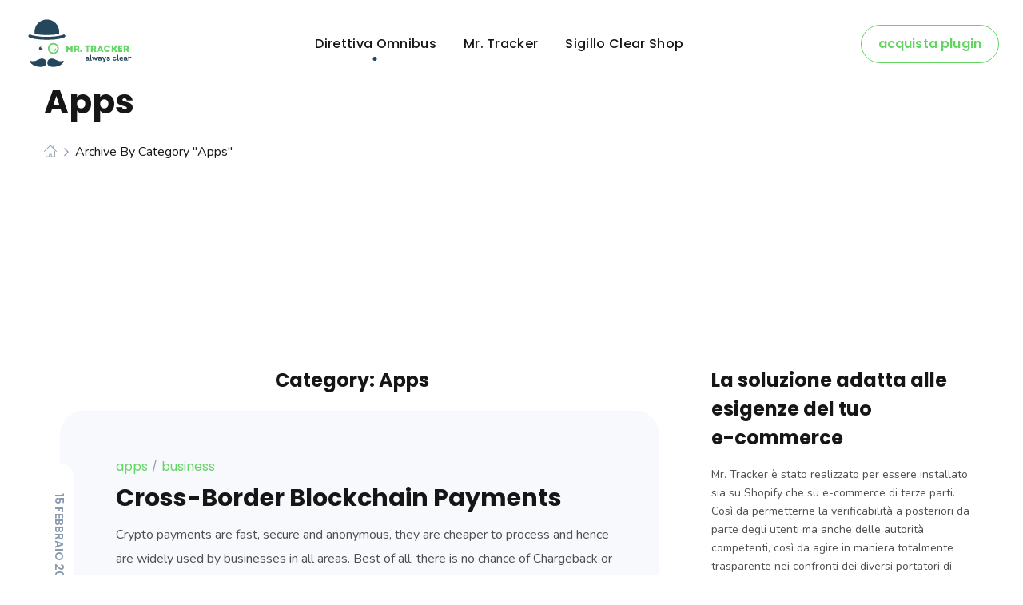

--- FILE ---
content_type: text/html; charset=UTF-8
request_url: http://mrtracker.io/category/apps/
body_size: 21088
content:
<!DOCTYPE html>
<html lang="it-IT">
<head>
    <meta http-equiv="Content-Type" content="text/html; charset=UTF-8">
    <meta name="viewport" content="width=device-width, initial-scale=1, maximum-scale=1">
    <meta http-equiv="X-UA-Compatible" content="IE=Edge">
    <link rel="pingback" href="http://mrtracker.io/xmlrpc.php">
    <title>apps &#8211; MrTracker</title>
                        <script>
                            /* You can add more configuration options to webfontloader by previously defining the WebFontConfig with your options */
                            if ( typeof WebFontConfig === "undefined" ) {
                                WebFontConfig = new Object();
                            }
                            /* WGL CUSTOM TYPOGRAPHY FIX */
                            WebFontConfig['google'] = {families: ['Nunito:400,600,700', 'Poppins:700,500,600,400,500,600,700', 'Playfair+Display:700italic,']};
                            /* \ WGL CUSTOM TYPOGRAPHY FIX */

                            (function() {
                                var wf = document.createElement( 'script' );
                                wf.src = 'https://ajax.googleapis.com/ajax/libs/webfont/1.5.3/webfont.js';
                                wf.type = 'text/javascript';
                                wf.async = 'true';
                                var s = document.getElementsByTagName( 'script' )[0];
                                s.parentNode.insertBefore( wf, s );
                            })();
                        </script>
                        <meta name='robots' content='noindex, nofollow' />
<link rel="alternate" type="application/rss+xml" title="MrTracker &raquo; Feed" href="http://mrtracker.io/feed/" />
<link rel="alternate" type="application/rss+xml" title="MrTracker &raquo; Feed dei commenti" href="http://mrtracker.io/comments/feed/" />
<link rel="alternate" type="application/rss+xml" title="MrTracker &raquo; apps Feed della categoria" href="http://mrtracker.io/category/apps/feed/" />
<style id='wp-img-auto-sizes-contain-inline-css' type='text/css'>
img:is([sizes=auto i],[sizes^="auto," i]){contain-intrinsic-size:3000px 1500px}
/*# sourceURL=wp-img-auto-sizes-contain-inline-css */
</style>
<style id='wp-emoji-styles-inline-css' type='text/css'>

	img.wp-smiley, img.emoji {
		display: inline !important;
		border: none !important;
		box-shadow: none !important;
		height: 1em !important;
		width: 1em !important;
		margin: 0 0.07em !important;
		vertical-align: -0.1em !important;
		background: none !important;
		padding: 0 !important;
	}
/*# sourceURL=wp-emoji-styles-inline-css */
</style>
<style id='wp-block-library-inline-css' type='text/css'>
:root{--wp-block-synced-color:#7a00df;--wp-block-synced-color--rgb:122,0,223;--wp-bound-block-color:var(--wp-block-synced-color);--wp-editor-canvas-background:#ddd;--wp-admin-theme-color:#007cba;--wp-admin-theme-color--rgb:0,124,186;--wp-admin-theme-color-darker-10:#006ba1;--wp-admin-theme-color-darker-10--rgb:0,107,160.5;--wp-admin-theme-color-darker-20:#005a87;--wp-admin-theme-color-darker-20--rgb:0,90,135;--wp-admin-border-width-focus:2px}@media (min-resolution:192dpi){:root{--wp-admin-border-width-focus:1.5px}}.wp-element-button{cursor:pointer}:root .has-very-light-gray-background-color{background-color:#eee}:root .has-very-dark-gray-background-color{background-color:#313131}:root .has-very-light-gray-color{color:#eee}:root .has-very-dark-gray-color{color:#313131}:root .has-vivid-green-cyan-to-vivid-cyan-blue-gradient-background{background:linear-gradient(135deg,#00d084,#0693e3)}:root .has-purple-crush-gradient-background{background:linear-gradient(135deg,#34e2e4,#4721fb 50%,#ab1dfe)}:root .has-hazy-dawn-gradient-background{background:linear-gradient(135deg,#faaca8,#dad0ec)}:root .has-subdued-olive-gradient-background{background:linear-gradient(135deg,#fafae1,#67a671)}:root .has-atomic-cream-gradient-background{background:linear-gradient(135deg,#fdd79a,#004a59)}:root .has-nightshade-gradient-background{background:linear-gradient(135deg,#330968,#31cdcf)}:root .has-midnight-gradient-background{background:linear-gradient(135deg,#020381,#2874fc)}:root{--wp--preset--font-size--normal:16px;--wp--preset--font-size--huge:42px}.has-regular-font-size{font-size:1em}.has-larger-font-size{font-size:2.625em}.has-normal-font-size{font-size:var(--wp--preset--font-size--normal)}.has-huge-font-size{font-size:var(--wp--preset--font-size--huge)}.has-text-align-center{text-align:center}.has-text-align-left{text-align:left}.has-text-align-right{text-align:right}.has-fit-text{white-space:nowrap!important}#end-resizable-editor-section{display:none}.aligncenter{clear:both}.items-justified-left{justify-content:flex-start}.items-justified-center{justify-content:center}.items-justified-right{justify-content:flex-end}.items-justified-space-between{justify-content:space-between}.screen-reader-text{border:0;clip-path:inset(50%);height:1px;margin:-1px;overflow:hidden;padding:0;position:absolute;width:1px;word-wrap:normal!important}.screen-reader-text:focus{background-color:#ddd;clip-path:none;color:#444;display:block;font-size:1em;height:auto;left:5px;line-height:normal;padding:15px 23px 14px;text-decoration:none;top:5px;width:auto;z-index:100000}html :where(.has-border-color){border-style:solid}html :where([style*=border-top-color]){border-top-style:solid}html :where([style*=border-right-color]){border-right-style:solid}html :where([style*=border-bottom-color]){border-bottom-style:solid}html :where([style*=border-left-color]){border-left-style:solid}html :where([style*=border-width]){border-style:solid}html :where([style*=border-top-width]){border-top-style:solid}html :where([style*=border-right-width]){border-right-style:solid}html :where([style*=border-bottom-width]){border-bottom-style:solid}html :where([style*=border-left-width]){border-left-style:solid}html :where(img[class*=wp-image-]){height:auto;max-width:100%}:where(figure){margin:0 0 1em}html :where(.is-position-sticky){--wp-admin--admin-bar--position-offset:var(--wp-admin--admin-bar--height,0px)}@media screen and (max-width:600px){html :where(.is-position-sticky){--wp-admin--admin-bar--position-offset:0px}}

/*# sourceURL=wp-block-library-inline-css */
</style><style id='global-styles-inline-css' type='text/css'>
:root{--wp--preset--aspect-ratio--square: 1;--wp--preset--aspect-ratio--4-3: 4/3;--wp--preset--aspect-ratio--3-4: 3/4;--wp--preset--aspect-ratio--3-2: 3/2;--wp--preset--aspect-ratio--2-3: 2/3;--wp--preset--aspect-ratio--16-9: 16/9;--wp--preset--aspect-ratio--9-16: 9/16;--wp--preset--color--black: #000000;--wp--preset--color--cyan-bluish-gray: #abb8c3;--wp--preset--color--white: #ffffff;--wp--preset--color--pale-pink: #f78da7;--wp--preset--color--vivid-red: #cf2e2e;--wp--preset--color--luminous-vivid-orange: #ff6900;--wp--preset--color--luminous-vivid-amber: #fcb900;--wp--preset--color--light-green-cyan: #7bdcb5;--wp--preset--color--vivid-green-cyan: #00d084;--wp--preset--color--pale-cyan-blue: #8ed1fc;--wp--preset--color--vivid-cyan-blue: #0693e3;--wp--preset--color--vivid-purple: #9b51e0;--wp--preset--gradient--vivid-cyan-blue-to-vivid-purple: linear-gradient(135deg,rgb(6,147,227) 0%,rgb(155,81,224) 100%);--wp--preset--gradient--light-green-cyan-to-vivid-green-cyan: linear-gradient(135deg,rgb(122,220,180) 0%,rgb(0,208,130) 100%);--wp--preset--gradient--luminous-vivid-amber-to-luminous-vivid-orange: linear-gradient(135deg,rgb(252,185,0) 0%,rgb(255,105,0) 100%);--wp--preset--gradient--luminous-vivid-orange-to-vivid-red: linear-gradient(135deg,rgb(255,105,0) 0%,rgb(207,46,46) 100%);--wp--preset--gradient--very-light-gray-to-cyan-bluish-gray: linear-gradient(135deg,rgb(238,238,238) 0%,rgb(169,184,195) 100%);--wp--preset--gradient--cool-to-warm-spectrum: linear-gradient(135deg,rgb(74,234,220) 0%,rgb(151,120,209) 20%,rgb(207,42,186) 40%,rgb(238,44,130) 60%,rgb(251,105,98) 80%,rgb(254,248,76) 100%);--wp--preset--gradient--blush-light-purple: linear-gradient(135deg,rgb(255,206,236) 0%,rgb(152,150,240) 100%);--wp--preset--gradient--blush-bordeaux: linear-gradient(135deg,rgb(254,205,165) 0%,rgb(254,45,45) 50%,rgb(107,0,62) 100%);--wp--preset--gradient--luminous-dusk: linear-gradient(135deg,rgb(255,203,112) 0%,rgb(199,81,192) 50%,rgb(65,88,208) 100%);--wp--preset--gradient--pale-ocean: linear-gradient(135deg,rgb(255,245,203) 0%,rgb(182,227,212) 50%,rgb(51,167,181) 100%);--wp--preset--gradient--electric-grass: linear-gradient(135deg,rgb(202,248,128) 0%,rgb(113,206,126) 100%);--wp--preset--gradient--midnight: linear-gradient(135deg,rgb(2,3,129) 0%,rgb(40,116,252) 100%);--wp--preset--font-size--small: 13px;--wp--preset--font-size--medium: 20px;--wp--preset--font-size--large: 36px;--wp--preset--font-size--x-large: 42px;--wp--preset--spacing--20: 0.44rem;--wp--preset--spacing--30: 0.67rem;--wp--preset--spacing--40: 1rem;--wp--preset--spacing--50: 1.5rem;--wp--preset--spacing--60: 2.25rem;--wp--preset--spacing--70: 3.38rem;--wp--preset--spacing--80: 5.06rem;--wp--preset--shadow--natural: 6px 6px 9px rgba(0, 0, 0, 0.2);--wp--preset--shadow--deep: 12px 12px 50px rgba(0, 0, 0, 0.4);--wp--preset--shadow--sharp: 6px 6px 0px rgba(0, 0, 0, 0.2);--wp--preset--shadow--outlined: 6px 6px 0px -3px rgb(255, 255, 255), 6px 6px rgb(0, 0, 0);--wp--preset--shadow--crisp: 6px 6px 0px rgb(0, 0, 0);}:where(.is-layout-flex){gap: 0.5em;}:where(.is-layout-grid){gap: 0.5em;}body .is-layout-flex{display: flex;}.is-layout-flex{flex-wrap: wrap;align-items: center;}.is-layout-flex > :is(*, div){margin: 0;}body .is-layout-grid{display: grid;}.is-layout-grid > :is(*, div){margin: 0;}:where(.wp-block-columns.is-layout-flex){gap: 2em;}:where(.wp-block-columns.is-layout-grid){gap: 2em;}:where(.wp-block-post-template.is-layout-flex){gap: 1.25em;}:where(.wp-block-post-template.is-layout-grid){gap: 1.25em;}.has-black-color{color: var(--wp--preset--color--black) !important;}.has-cyan-bluish-gray-color{color: var(--wp--preset--color--cyan-bluish-gray) !important;}.has-white-color{color: var(--wp--preset--color--white) !important;}.has-pale-pink-color{color: var(--wp--preset--color--pale-pink) !important;}.has-vivid-red-color{color: var(--wp--preset--color--vivid-red) !important;}.has-luminous-vivid-orange-color{color: var(--wp--preset--color--luminous-vivid-orange) !important;}.has-luminous-vivid-amber-color{color: var(--wp--preset--color--luminous-vivid-amber) !important;}.has-light-green-cyan-color{color: var(--wp--preset--color--light-green-cyan) !important;}.has-vivid-green-cyan-color{color: var(--wp--preset--color--vivid-green-cyan) !important;}.has-pale-cyan-blue-color{color: var(--wp--preset--color--pale-cyan-blue) !important;}.has-vivid-cyan-blue-color{color: var(--wp--preset--color--vivid-cyan-blue) !important;}.has-vivid-purple-color{color: var(--wp--preset--color--vivid-purple) !important;}.has-black-background-color{background-color: var(--wp--preset--color--black) !important;}.has-cyan-bluish-gray-background-color{background-color: var(--wp--preset--color--cyan-bluish-gray) !important;}.has-white-background-color{background-color: var(--wp--preset--color--white) !important;}.has-pale-pink-background-color{background-color: var(--wp--preset--color--pale-pink) !important;}.has-vivid-red-background-color{background-color: var(--wp--preset--color--vivid-red) !important;}.has-luminous-vivid-orange-background-color{background-color: var(--wp--preset--color--luminous-vivid-orange) !important;}.has-luminous-vivid-amber-background-color{background-color: var(--wp--preset--color--luminous-vivid-amber) !important;}.has-light-green-cyan-background-color{background-color: var(--wp--preset--color--light-green-cyan) !important;}.has-vivid-green-cyan-background-color{background-color: var(--wp--preset--color--vivid-green-cyan) !important;}.has-pale-cyan-blue-background-color{background-color: var(--wp--preset--color--pale-cyan-blue) !important;}.has-vivid-cyan-blue-background-color{background-color: var(--wp--preset--color--vivid-cyan-blue) !important;}.has-vivid-purple-background-color{background-color: var(--wp--preset--color--vivid-purple) !important;}.has-black-border-color{border-color: var(--wp--preset--color--black) !important;}.has-cyan-bluish-gray-border-color{border-color: var(--wp--preset--color--cyan-bluish-gray) !important;}.has-white-border-color{border-color: var(--wp--preset--color--white) !important;}.has-pale-pink-border-color{border-color: var(--wp--preset--color--pale-pink) !important;}.has-vivid-red-border-color{border-color: var(--wp--preset--color--vivid-red) !important;}.has-luminous-vivid-orange-border-color{border-color: var(--wp--preset--color--luminous-vivid-orange) !important;}.has-luminous-vivid-amber-border-color{border-color: var(--wp--preset--color--luminous-vivid-amber) !important;}.has-light-green-cyan-border-color{border-color: var(--wp--preset--color--light-green-cyan) !important;}.has-vivid-green-cyan-border-color{border-color: var(--wp--preset--color--vivid-green-cyan) !important;}.has-pale-cyan-blue-border-color{border-color: var(--wp--preset--color--pale-cyan-blue) !important;}.has-vivid-cyan-blue-border-color{border-color: var(--wp--preset--color--vivid-cyan-blue) !important;}.has-vivid-purple-border-color{border-color: var(--wp--preset--color--vivid-purple) !important;}.has-vivid-cyan-blue-to-vivid-purple-gradient-background{background: var(--wp--preset--gradient--vivid-cyan-blue-to-vivid-purple) !important;}.has-light-green-cyan-to-vivid-green-cyan-gradient-background{background: var(--wp--preset--gradient--light-green-cyan-to-vivid-green-cyan) !important;}.has-luminous-vivid-amber-to-luminous-vivid-orange-gradient-background{background: var(--wp--preset--gradient--luminous-vivid-amber-to-luminous-vivid-orange) !important;}.has-luminous-vivid-orange-to-vivid-red-gradient-background{background: var(--wp--preset--gradient--luminous-vivid-orange-to-vivid-red) !important;}.has-very-light-gray-to-cyan-bluish-gray-gradient-background{background: var(--wp--preset--gradient--very-light-gray-to-cyan-bluish-gray) !important;}.has-cool-to-warm-spectrum-gradient-background{background: var(--wp--preset--gradient--cool-to-warm-spectrum) !important;}.has-blush-light-purple-gradient-background{background: var(--wp--preset--gradient--blush-light-purple) !important;}.has-blush-bordeaux-gradient-background{background: var(--wp--preset--gradient--blush-bordeaux) !important;}.has-luminous-dusk-gradient-background{background: var(--wp--preset--gradient--luminous-dusk) !important;}.has-pale-ocean-gradient-background{background: var(--wp--preset--gradient--pale-ocean) !important;}.has-electric-grass-gradient-background{background: var(--wp--preset--gradient--electric-grass) !important;}.has-midnight-gradient-background{background: var(--wp--preset--gradient--midnight) !important;}.has-small-font-size{font-size: var(--wp--preset--font-size--small) !important;}.has-medium-font-size{font-size: var(--wp--preset--font-size--medium) !important;}.has-large-font-size{font-size: var(--wp--preset--font-size--large) !important;}.has-x-large-font-size{font-size: var(--wp--preset--font-size--x-large) !important;}
/*# sourceURL=global-styles-inline-css */
</style>

<style id='classic-theme-styles-inline-css' type='text/css'>
/*! This file is auto-generated */
.wp-block-button__link{color:#fff;background-color:#32373c;border-radius:9999px;box-shadow:none;text-decoration:none;padding:calc(.667em + 2px) calc(1.333em + 2px);font-size:1.125em}.wp-block-file__button{background:#32373c;color:#fff;text-decoration:none}
/*# sourceURL=/wp-includes/css/classic-themes.min.css */
</style>
<link rel='stylesheet' id='contact-form-7-css' href='http://mrtracker.io/wp-content/plugins/contact-form-7/includes/css/styles.css?ver=5.6' type='text/css' media='all' />
<link rel='stylesheet' id='woocommerce-layout-css' href='http://mrtracker.io/wp-content/plugins/woocommerce/assets/css/woocommerce-layout.css?ver=6.6.0' type='text/css' media='all' />
<link rel='stylesheet' id='woocommerce-smallscreen-css' href='http://mrtracker.io/wp-content/plugins/woocommerce/assets/css/woocommerce-smallscreen.css?ver=6.6.0' type='text/css' media='only screen and (max-width: 768px)' />
<link rel='stylesheet' id='woocommerce-general-css' href='http://mrtracker.io/wp-content/plugins/woocommerce/assets/css/woocommerce.css?ver=6.6.0' type='text/css' media='all' />
<style id='woocommerce-inline-inline-css' type='text/css'>
.woocommerce form .form-row .required { visibility: visible; }
/*# sourceURL=woocommerce-inline-inline-css */
</style>
<link rel='stylesheet' id='wgl-parent-style-css' href='http://mrtracker.io/wp-content/themes/softlab/style.css?ver=6.9' type='text/css' media='all' />
<link rel='stylesheet' id='softlab-default-style-css' href='http://mrtracker.io/wp-content/themes/softlab-child/style.css?ver=6.9' type='text/css' media='all' />
<link rel='stylesheet' id='flaticon-css' href='http://mrtracker.io/wp-content/themes/softlab/fonts/flaticon/flaticon.css?ver=6.9' type='text/css' media='all' />
<link rel='stylesheet' id='vc_font_awesome_5_shims-css' href='http://mrtracker.io/wp-content/plugins/js_composer/assets/lib/bower/font-awesome/css/v4-shims.min.css?ver=6.7.0' type='text/css' media='all' />
<link rel='stylesheet' id='vc_font_awesome_5-css' href='http://mrtracker.io/wp-content/plugins/js_composer/assets/lib/bower/font-awesome/css/all.min.css?ver=6.7.0' type='text/css' media='all' />
<link rel='stylesheet' id='swipebox-css' href='http://mrtracker.io/wp-content/themes/softlab/js/swipebox/css/swipebox.min.css?ver=6.9' type='text/css' media='all' />
<link rel='stylesheet' id='softlab-main-css' href='http://mrtracker.io/wp-content/themes/softlab/css/main.css?ver=6.9' type='text/css' media='all' />
<style id='softlab-main-inline-css' type='text/css'>
body {font-family: Nunito;font-size: 16px;line-height: 1.875;font-weight: 400;color: #4f4e4e;}#comments .commentlist .comment_info .meta-wrapper *,body .widget_categories ul li .post_count,body .widget_product_categories ul li .post_count,body .widget_meta ul li .post_count,body .widget_archive ul li .post_count,.author-info_name,.blog-post_info-wrap > .meta-wrapper *,.softlab_module_message_box .message_content .message_title,.single-team .single_team_page .team-info_item h5 + span,.softlab_module_time_line_vertical .time_line-title{font-family: Nunito;}select,blockquote cite,blockquote cite a,body .footer .select__field:before,ul.wgl-pagination li span,body input[type='text']::placeholder,body input[type='url']::placeholder,body input[type='search']::placeholder,body input[type='email']::placeholder,body input[type='password']::placeholder,body input[type='tel']::placeholder,body input[type='time']::placeholder,select::placeholder,textarea::placeholder,.tagcloud a,.softlab_module_message_box .message_content .message_text,.vc_wp_custommenu .menu .menu-item.current-menu-item > a,.blog-post.format-quote .blog-post_quote-author-pos,.softlab_module_testimonials .testimonials_quote,.recent-posts-widget .meta-wrapper a:hover,.vc_row .vc_toggle .vc_toggle_icon{color: #4f4e4e;}.softlab_module_carousel .slick-prev:after,.softlab_module_carousel .slick-next:after{border-color: #4f4e4e;}.softlab_module_title .external_link .button-read-more {line-height: 1.875;}h1,h2,h3,h4,h5,h6,h1 span,h2 span,h3 span,h4 span,h5 span,h6 span,h1 a,h2 a,h3 a,h4 a,h5 a,h6 a,.page-header .page-header_title,.blog-post_cats,.column1 .item_title a,.softlab_twitter .twitt_title,.tagcloud-wrapper .title_tags,.strip_template .strip-item a span,.single_team_page .team-single_speaches-info .speech-info_desc span,.shortcode_tab_item_title,.index_number,.primary-nav.footer-menu .menu-item a{font-family: Poppins;font-weight: 700;}#main ol > li:before,#comments .comment-reply-link,blockquote,blockquote:before,input[type="submit"],button,body .widget .widget-title,body .widget_rss ul li .rss-date,label,legend,.wgl-social-share_pages.hovered_style .share_social-title,.meta-wrapper span,.meta-wrapper,.blog-post_text-bg,.author-info_content .author-info_name,.blog-post_link>.link_post,.blog-post_quote-text,.button-read-more,.blog-post_meta_share .share_title,.blog-post_meta-date .date_post span,.custom-header-font,#comments .commentlist .comment_author_says,.comments-title .number-comments,.softlab_module_progress_bar .progress_label,.dropcap,.dropcap-bg,.softlab_module_double_headings,.softlab_module_infobox .infobox_icon_container .infobox_icon_number,.softlab_module_button.wgl_button .wgl_button_link,.softlab_module_pricing_plan .pricing_cur,.softlab_module_pricing_plan .pricing_price .price_decimal,.softlab_module_testimonials .testimonials_item:before,.softlab_module_testimonials .testimonials_status,.mashsb-count .counts,.mashsb-box .mashsb-buttons a .text,.prev-link,.next-link,.vc_row .vc_tta.vc_general.vc_tta-style-accordion_bordered .vc_tta-panel-title>a span,.widget.softlab_widget.softlab_banner-widget .banner-widget_text,.widget.softlab_widget.softlab_banner-widget .banner-widget_text_bg,.widget.softlab_widget.softlab_banner-widget .banner-widget_button,body .widget .widget-title .widget-title_wrapper:before,.blog-post_meta-categories a,.blog-post_meta-categories span,.blog-post_meta-date .date_post,.softlab_module_counter .counter_title,.softlab_module_videobox .title,.softlab_module_progress_bar .progress_value,.softlab_module_progress_bar .progress_units,.softlab_module_counter .counter_value_wrapper,.softlab_module_counter .counter_value_placeholder,.countdown-section .countdown-amount,.heading_subtitle,.info_prev-link_wrapper a,.info_next-link_wrapper a,.single_meta .single_info-share_social-wpapper > span.share_title,.single_team_page .team-single_speaches-info .speech-info_day,.single_team_page .team-info_wrapper .team-info_item,.wgl_portfolio_item-meta .post_cats,.portfolio_info_item-info_desc h5,.widget.widget_wgl_posts .recent-posts-widget li > .recent-posts-content .post_title,.wpb-js-composer .wgl-container .vc_row .vc_general.vc_tta-tabs .vc_tta-tabs-list .vc_tta-tab > a,.wpb-js-composer .wgl-container .vc_row .vc_general.vc_tta-tabs .vc_tta-panels-container .vc_tta-panel .vc_tta-panel-heading a .vc_tta-title-text,.wgl_timetabs .timetabs_headings .wgl_tab .tab_title,.single_info-share_social-wpapper > span,.single-portfolio .wgl_portfolio_item-meta,.wgl_portfolio_item-cats,.wgl-pagination .page-numbers,.wpb-js-composer .wgl-container .vc_chart.vc_round-chart[data-vc-legend="1"] .vc_chart-legend li,.softlab_module_testimonials .testimonials_position,.softlab_module_pricing_plan .pricing_plan_wrap .pricing_price_wrap,.softlab_module_ico_progress .progress_value_completed,.softlab_module_ico_progress .progress_value_min,.softlab_module_ico_progress .progress_value_max,.softlab_module_ico_progress .progress_point{font-family: Poppins;}.banner_404,.load_more_item,.softlab_module_time_line_horizontal .tlh_date,.wgl_portfolio_single-item .tagcloud .tagcloud_desc,.wgl_timetabs .timetabs_data .timetabs_item .item_time,.wgl_timetabs .timetabs_data .timetabs_item .content-wrapper .item_title,.wpb-js-composer .wgl-container .vc_row .vc_pie_chart .vc_pie_chart_value,.isotope-filter a{font-family: Poppins;color: #161616;}#main .widget_recent_comments > ul > li:before,body .footer select option,blockquote,h1,h2,h3,h4,h5,h6,h1 span,h2 span,h3 span,h4 span,h5 span,h6 span,h1 a,h2 a,h3 a,h4 a,h5 a,h6 a,button,h3#reply-title a,.prev-link-info_wrapper,.next-link-info_wrapper,.single_meta strong,.header_search.search_standard .header_search-field .search-form:after,.widget_product_search .woocommerce-product-search:after,.blog-posts .meta-wrapper a:hover,.meta-wrapper a:hover,.wgl-likes:hover .sl-count,.share_post-container:hover > a,.widget.softlab_widget.softlab_banner-widget .banner-widget_text,.page-header_breadcrumbs .breadcrumbs a:hover,.page-header_breadcrumbs .breadcrumbs span.current,.calendar_wrap tbody,.comment_author_says,.comment_author_says a,.custom-header-color,.single_meta .blog-post_share-wrap > span.share_title,.single_post_info.post_info .wgl-likes .sl-count,.softlab_module_counter .counter_title,.single_meta .single_info-share_social-wpapper > span.share_title,.softlab_module_double_headings .heading_title,.softlab_module_testimonials .testimonials_item .testimonials_content_wrap .testimonials_name,.softlab_module_progress_bar .progress_label,.softlab_module_pricing_plan .pricing_plan_wrap .pricing_content > ul > li > b,.tagcloud-wrapper .title_tags,body .widget_wgl_posts .recent-posts-widget .post_title a,.item_title a,.single_info-share_social-wpapper > span,.wgl_module_title.item_title .carousel_arrows a span:after,.wgl_module_team.info_under_image .team-department,body .widget .widget-title .widget-title_wrapper,.softlab_module_testimonials .testimonials_quote,.softlab_module_social .soc_icon,.wpb-js-composer .wgl-container .vc_row .vc_general.vc_tta.vc_tta-accordion .vc_tta-panels-container .vc_tta-panel .vc_tta-panel-heading .vc_tta-panel-title,.wpb-js-composer .wgl-container .vc_row .vc_toggle.vc_toggle_color_check.vc_toggle_active .vc_toggle_title .vc_toggle_icon,.wgl_timetabs .timetabs_headings .wgl_tab.active .tab_title,.wgl_timetabs .timetabs_headings .wgl_tab:hover .tab_title,.wgl_portfolio_item-wrapper .portfolio_link,.page_404_wrapper .softlab_404_button .wgl_button_link,ul.wp-block-archives.wp-block-archives-list li a,ul.wp-block-categories.wp-block-categories-list li a,ul.wp-block-latest-posts li a{color: #161616;}.softlab_module_title .carousel_arrows a span{background: #161616;}.softlab_module_infobox.infobox_alignment_left.title_divider .infobox_title:before,.softlab_module_infobox.infobox_alignment_right.title_divider .infobox_title:before{background-color: #161616;} .softlab_module_title .carousel_arrows a span:before{border-color: #161616;}.dbl_font{font-family: Playfair Display !important;font-weight: 700 !important;font-style: italic !important;font-size: inherit;color: #63d563 !important;}.wgl-theme-header .wgl-sticky-header .header_search{height: 100px !important;}#scroll_up {background-color: #ffffff;color: #25475b;}.primary-nav>div>ul,.primary-nav>ul,.sitepress_container > .wpml-ls li,.primary-nav ul li.mega-menu-links > ul > li{font-family: Poppins;font-weight: 500;line-height: 30px;font-size: 16px;}.primary-nav ul li ul,.wpml-ls,.sitepress_container > .wpml-ls ul ul li,.primary-nav ul li div.mega-menu-container{font-family: Nunito;font-weight: 400;line-height: 30px;font-size: 16px;}.wgl-theme-header .header_search-field,.primary-nav ul li ul,.primary-nav ul li div.mega-menu-container,.wgl-theme-header .woo_mini_cart,.wpml-ls-legacy-dropdown .wpml-ls-current-language .wpml-ls-sub-menu{background-color: rgba(255,255,255,1);color: #313131;}.mobile_nav_wrapper,.wgl-menu_outer,.mobile_nav_wrapper .primary-nav ul li ul.sub-menu,.mobile_nav_wrapper .primary-nav ul li.mega-menu-links > ul.mega-menu > li > ul > li ul,.mobile_nav_wrapper .primary-nav ul li.mega-menu-links > ul.mega-menu > li > ul{background-color: rgba(255,255,255,1);color: #4f4e4e;}a,.mobile_nav_wrapper .primary-nav ul li ul .menu-item.current-menu-item > a,.mobile_nav_wrapper .primary-nav ul ul li.menu-item.current-menu-ancestor > a,.primary-nav > ul > li > a > span:before,.primary-nav ul li ul li.current-menu-ancestor.current-menu-parent > a > span:before,.primary-nav ul li ul li.current-menu-ancestor.current-menu-parent > a:after,.primary-nav ul li ul li.current-menu-ancestor.current-menu-parent > a > span,.primary-nav ul li ul li.current-menu-item > a > span,.primary-nav ul li ul li.current_page_item > a > span,.primary-nav ul li ul li.current-menu-item > a > span:before,.primary-nav ul li ul li.current_page_item > a > span:before,.primary-nav ul li ul li:hover > a > span,.mobile_nav_wrapper .primary-nav > ul > li.current-menu-item > a,.mobile_nav_wrapper .primary-nav > ul > li.current_page_item > a,.mobile_nav_wrapper .primary-nav > ul > li.current-menu-ancestor > a,.mobile_nav_wrapper .primary-nav > ul > li.current-menu-parent > a,.mobile_nav_wrapper .primary-nav > ul > li.current_page_parent > a,.mobile_nav_wrapper .primary-nav > ul > li.current_page_ancestor > a,a:hover .wgl-icon,body ol > li:before,blockquote:before,button,button:focus,button:active,h3#reply-title a:hover,form.post-password-form input[type='submit']:hover,.author-info_social-wrapper,.blog-post_link:before,.blog-post_meta-categories span,.blog-post_quote-text:before,.blog-post_title i,.blog-style-standard .blog-post:hover .blog-post_wrapper .blog-post_meta_info .meta-wrapper span,.blog-post_link>.link_post:hover,#comments .commentlist .comment_info .meta-wrapper .comment-edit-link:hover,.blog-post.format-standard.link .blog-post_title:before,.blog-post_cats span,.blog-post_title a:hover,.blog-post_meta-categories a,.share_post-container,.button-read-more,#comments .comment-reply-link:hover,#comments .comment-reply-link:focus,#comments .comment-reply-link:active,.calendar_wrap thead,.copyright a:hover,.comment_author_says a:hover,.dropcap,.share_post-container .share_social-wpapper ul li .share_post span.fa:hover,.share_link span.fa:hover,.share_post span.fa:hover,.softlab_submit_wrapper:hover > i,.softlab_custom_button i,.softlab_custom_text a,.softlab_module_button a:hover,.softlab_module_counter .counter_icon,.softlab_module_demo_item .di_button a:hover,.softlab_module_demo_item .di_title_wrap a:hover .di_title,.softlab_module_demo_item .di_title-wrap .di_subtitle,.softlab_module_social .soc_icon:hover,.softlab_module_carousel .slick-prev:after,.softlab_module_carousel .slick-next:after,.softlab_twitter a,.softlab_module_testimonials.type_author_top_inline .testimonials_meta_wrap:after,.softlab_module_testimonials .testimonials_status,.softlab_module_flipbox .flipbox_front .flipbox_front_content,.softlab_module_circuit_services .services_subtitle,.softlab_module_services_3 .services_icon_wrapper,.softlab_module_infobox .infobox_icon,.softlab_module_services_4 .services_icon,.softlab_module_services_4:hover .services_number,.load_more_works:hover,.load_more_wrapper .load_more_item:before,.load_more_wrapper:hover .load_more_item,.header_search .header_search-button > i:hover,.header_search-field .search-form:after,.page_404_wrapper .softlab_404_button .wgl_button_link:hover,.mc_form_inside #mc_signup_submit:hover,.single_team_page .team-single_speaches-info .speech-info_desc span,.single_team_page .team-info_wrapper .team-info_item a:hover,.single-member-page .member-icon:hover,.single-member-page .team-link:hover,.single_team_page .team-single_speaches-info .speech-info_day,.single_team_page .team-info_icons a:hover,.single_portfolio-wrapper .portfolio-category:hover,.team-icons .member-icon:hover,.vc_wp_custommenu .menu .menu-item.current-menu-item > a,.vc_wp_custommenu .menu .menu-item.current-menu-ancestor > a,.wpml-ls a:hover,.wpml-ls-legacy-dropdown .wpml-ls-current-language:hover > a,.wpml-ls-legacy-dropdown .wpml-ls-current-language a:hover,.wgl-container ul li:before,.wgl_portfolio_item-meta a:hover,.wgl_timetabs .timetabs_headings .wgl_tab.active .tab_subtitle,.wgl_timetabs .timetabs_headings .wgl_tab:hover .tab_subtitle,.wgl_portfolio_category-wrapper a:hover,.wgl_module_team .team-item_info .team-item_titles .team-title:hover,.wgl_module_team .team-info_icons a:hover,.wgl-icon:hover,.wgl-theme-color,.wgl_portfolio_item-wrapper .portfolio_link-icon:hover,.wgl_portfolio_item-corners,.wgl_portfolio_item-meta .post_cats,.wgl_portfolio_item-cats,.wpb-js-composer .wgl-container .vc_row .vc_general.vc_tta.vc_tta-accordion .vc_tta-panels-container .vc_tta-panel .vc_tta-panel-heading .vc_tta-panel-title .vc_tta-controls-icon,.wpb-js-composer .vc_row .vc_tta.vc_general .vc_active .vc_tta-panel-title > a:before,.wpb-js-composer .wgl-container .vc_row .vc_general.vc_tta.vc_tta-tabs .vc_tta-tabs-container .vc_tta-tabs-list .vc_tta-tab.vc_active > a,.wpb-js-composer .wgl-container .vc_row .vc_general.vc_tta.vc_tta-tabs .vc_tta-tabs-container .vc_tta-tabs-list .vc_tta-tab:hover > a,.wpb-js-composer .wgl-container .vc_row .vc_general.vc_tta.vc_tta-tabs .vc_tta-panels-container .vc_tta-panels .vc_tta-panel.vc_active .vc_tta-panel-heading .vc_tta-panel-title,.wpb-js-composer .wgl-container .vc_row .vc_general.vc_tta.vc_tta-tabs .vc_tta-panels-container .vc_tta-panels .vc_tta-panel:hover .vc_tta-panel-heading .vc_tta-panel-title,.softlab_module_circuit_services .services_item-icon,ul.wp-block-archives.wp-block-archives-list li a:hover,ul.wp-block-categories.wp-block-categories-list li a:hover + .post_count,ul.wp-block-categories.wp-block-categories-list li a:hover,ul.wp-block-latest-posts li a:hover{color: #25475b;}.hover_links a:hover,header .header-link:hover{color: #25475b !important;}body .widget_nav_menu .current-menu-ancestor > a,body .widget_nav_menu .current-menu-item > a,body .widget_recent_entriesul li .post-date,body .widget_rss ul li .rss-date,body .widget_meta ul li .post_count,body .widget_archive ul li > a:before,.recent-posts-widget .meta-wrapper a,.widget.widget_archive ul li a:hover,.widget.widget_categories ul li a:hover,.widget.widget_categories ul li a:hover + span,body .widget_product_categories ul li a:hover + .post_count,body .widget_archive ul li a:hover + .post_count,.widget.widget_recent_comments ul li a,.widget.widget_recent_entries ul li:before,.widget.widget_pages ul li a:hover,.widget.widget_meta ul li a:hover,.author-widget_social a:hover,.tagcloud a:hover,.widget.widget_recent_comments ul li span.comment-author-link a:hover,.widget.widget_recent_comments ul li a:hover,.widget.widget_recent_entries ul li a:hover,.widget.widget_nav_menu ul li a:hover,.author-widget_img-wrapper,.widget.widget_wgl_posts .recent-posts-widget li > .recent-posts-content .post_title a:hover,.recent-posts-widget .meta-wrapper a{color: #25475b;}.post_featured_bg .meta-wrapper .blog-post_meta-categories a:hover,body .wpml-ls-legacy-dropdown .wpml-ls-sub-menu .wpml-ls-item a:hover,.meta-wrapper .blog-post_meta-categories a:hover{color: #25475b !important;}.single_team_page .team-title:before,.slick-dots li button,.softlab_module_double_headings .heading_title .heading_divider,.softlab_module_double_headings .heading_title .heading_divider:before,.softlab_module_double_headings .heading_title .heading_divider:after,.wpml-ls-legacy-dropdown .wpml-ls-sub-menu .wpml-ls-item a span:before,.load_more_item:after,.widget.softlab_widget.softlab_banner-widget .banner-widget_button:after,.wgl_button_link:after,.theme-gradient .comment-respond .button__wrapper:after,.wgl-container ul.softlab_plus li:after,.wgl-container ul.softlab_plus li:before,.wgl-container ul.softlab_dash li:before,.wgl-pagination .page .current,.wgl-pagination .page a:hover,.isotope-filter a:after,ul.wp-block-archives.wp-block-archives-list li a:before,ul.wp-block-archives.wp-block-archives-list li a:after,ul.wp-block-categories.wp-block-categories-list li a:before,ul.wp-block-categories.wp-block-categories-list li a:after{background: #25475b;}::selection,.vc_wp_custommenu .menu .menu-item a:before,.primary-nav ul li ul li:hover > a > span:before,.primary-nav .lavalamp-object,.primary-nav ul li ul li > a span:before,.primary-nav ul li ul li > a:before,.primary-nav > ul > li > a > span:before,.primary-nav ul li.mega-menu.mega-cat div.mega-menu-container ul.mega-menu.cats-horizontal > li.is-active > a,body .wpml-ls-legacy-dropdown .wpml-ls-sub-menu .wpml-ls-item a:after,#comments > h3:after,#sb_instagram .sbi_photo:before,aside > .widget + .widget:before,button:hover,body .widget_categories ul li > a:hover:before,body .widget_categories ul li > a:hover:after,body .widget_product_categories ul li > a:hover:before,body .widget_product_categories ul li > a:hover:after,body .widget_meta ul li > a:hover:before,body .widget_meta ul li > a:hover:after,body .widget_archive ul li > a:hover:before,body .widget_archive ul li > a:hover:after,body .widget_categories ul li > a:before,body .widget_categories ul li > a:after,body .widget_product_categories ul li > a:before,body .widget_product_categories ul li > a:after,body .widget_meta ul li > a:before,body .widget_meta ul li > a:after,body .widget_archive ul li > a:before,body .widget_archive ul li > a:after,mark,span.highlighter,.blog-post_cats span a,.calendar_wrap caption,.comment-reply-title:after,.softlab_divider .softlab_divider_line .softlab_divider_custom .divider_line,.softlab_module_cats .cats_item-count,.softlab_module_double_headings .heading_subtitle:after,.softlab_module_double_headings .heading_subtitle:before,.softlab_module_progress_bar .progress_bar,.softlab_module_infobox.type_tile:hover:before,.softlab_module_social.with_bg .soc_icon,.softlab_module_title:after,.softlab_module_title .carousel_arrows a:hover span,.softlab_module_videobox .videobox_link,.softlab_module_carousel.pagination_circle_border .slick-dots li.slick-active button,.softlab_module_carousel.pagination_line .slick-dots li button:before,.softlab_module_carousel.pagination_square .slick-dots li,.load_more_works,.wgl-social-share_pages.hovered_style .share_social-icon-plus:before,.wgl-social-share_pages.hovered_style .share_social-icon-plus:after,.inside_image.offset_animation:before,.mc_form_inside #mc_signup_submit,.wgl-ellipsis span,.wgl_module_title.item_title .carousel_arrows a:hover,.wgl_timetabs .timetabs_headings .wgl_tab.active:after,.wgl-container ul.softlab_plus li:before,.widget .calendar_wrap table td#today:before,.widget .calendar_wrap tbody td > a:before,.widget .counter_posts,.widget.widget_pages ul li a:before,.widget.widget_nav_menu ul li a:before,.widget_nav_menu .menu .menu-item:before,.widget_postshero .recent-posts-widget .post_cat a,.widget_categories ul li > a:before,.widget_meta ul li > a:before,.widget_archive ul li > a:before,.softlab_module_services_3 .services_icon_wrapper .services_circle_wrapper .services_circle,.softlab_module_ico_progress .progress_completed,.button__wrapper:hover:after{background-color: #25475b;}.blog-post_meta-date,.softlab_module_carousel.navigation_offset_element .slick-prev:hover,.softlab_module_carousel.navigation_offset_element .slick-next:hover,.softlab_module_demo_item .di_button a,.next-link:hover,.prev-link:hover{border-color: #25475b;background: #25475b;} .softlab_module_button a:hover,.softlab_module_carousel.pagination_circle_border .slick-dots li button,.softlab_module_title .carousel_arrows a:hover span:before,.load_more_works{border-color: #25475b;}body input[type='text']:focus,body input[type='text']:active,body input[type='url']:focus,body input[type='url']:active,body input[type='search']:focus,body input[type='search']:active,body input[type='email']:focus,body input[type='email']:active,body input[type='password']:focus,body input[type='password']:active,body input[type='tel']:focus,body input[type='tel']:active,body input[type='time']:focus,body input[type='time']:active,select:focus,select:active,textarea:focus,textarea:active{border-color: #25475b;}.single_team_page .team-info_wrapper .team-info_svg svg,.single_team_page .team-single_wrapper:hover .team-info_wrapper .team-info_svg svg,.wgl_module_team.horiz_type .team-item_content:hover .team-info_svg svg{fill: #25475b;}.wgl-theme-header .header_search .header_search-field:after{border-bottom-color: rgba(37,71,91,0.9);}.dropcap-bg {box-shadow: 0px 6px 13px rgba(37,71,91,0.3);}.theme_color_shadow,.softlab_module_button.wgl_button .wgl_button_link,.wgl-theme-header .wrapper .softlab_module_button a:hover,input[type="submit"],button,.load_more_item,.wpb-js-composer .wgl-container .vc_row .vc_general.vc_tta.vc_tta-accordion .vc_tta-panels-container .vc_tta-panel.vc_active .vc_tta-panel-heading,.wgl_module_team .team-info_icons .team-icon,.single-team .single_team_page .team-info_icons .team-icon{box-shadow:0px 9px 30px 0px rgba(37,71,91,0.4);}.inside_image .overlay:before,.inside_image.always_info_animation:hover .overlay:before{box-shadow: inset 0px 0px 0px 0px rgba(37,71,91,1);}.inside_image:hover .overlay:before,.inside_image.always_info_animation .overlay:before{box-shadow: inset 0px 0px 0px 10px rgba(37,71,91,1);}.wgl-pagination .page .current,.wgl-pagination .page-numbers:hover{box-shadow: 0px 6px 13px 0px rgba(37,71,91,0.2); }.button-read-more:hover,#comments .commentlist .comment_info .meta-wrapper .comment-edit-link,.wgl-social-share_pages.hovered_style ul li a:hover,.blog-post_views-wrap:before,.blog-post_meta-categories span,.number-comments,.softlab_module_time_line_horizontal .tlh_check_wrap,.softlab_module_testimonials .testimonials_item:before,.softlab_module_counter .counter_value_wrapper,body .widget .widget-title .widget-title_wrapper:before,.widget.softlab_widget.softlab_banner-widget .banner-widget_text .tags_title:after,.softlab_module_double_headings .heading_subtitle,.single_team_page .team-info_wrapper .team-department span,.isotope-filter a.active,.isotope-filter a:hover,.isotope-filter a:after,.softlab_module_testimonials .testimonials_position,.wgl-container ul.softlab_slash li:before,.wgl_module_team .team-department,.wgl-secondary-color,.wgl_portfolio_item-meta .post_cats a:hover,.wgl_portfolio_item-title .title:hover a{color: #63d563;}.post_featured_bg .meta-wrapper .blog-post_meta-categories a,.meta-wrapper .blog-post_meta-categories a{color: #63d563;}#multiscroll-nav span,#multiscroll-nav li .active span,.isotope-filter a .number_filter{background: #63d563;}body .widget .widget-title:after,.wgl-container ul li:before,.wgl-social-share_pages.standard_style a:before,.softlab_module_time_line_horizontal .tlh_check_wrap {background-color: #63d563;}.author-info_social-link:after{border-color: #63d563;}.author-widget_social a span,.single_info-share_social-wpapper .share_link .share-icon_animation{border-right-color: rgba(99,213,99,0.1);border-left-color: rgba(99,213,99,0.1);}.wgl-social-share_pages.standard_style a:hover:before{box-shadow:0px 9px 30px 0px rgba(99,213,99,0.4);}.footer .mc4wp-form-fields input[type="submit"]:hover,.footer .mc4wp-form-fields input[type="submit"]:focus,.footer .mc4wp-form-fields input[type="submit"]:active,.footer_top-area .footer-link:before,.footer_top-area .widget.widget_archive ul li > a:hover,.footer_top-area .widget.widget_archive ul li > a:hover,.footer_top-area .widget.widget_categories ul li > a:hover,.footer_top-area .widget.widget_categories ul li > a:hover,.footer_top-area .widget.widget_pages ul li > a:hover,.footer_top-area .widget.widget_pages ul li > a:hover,.footer_top-area .widget.widget_meta ul li > a:hover,.footer_top-area .widget.widget_meta ul li > a:hover,.footer_top-area .widget.widget_recent_comments ul li > a:hover,.footer_top-area .widget.widget_recent_comments ul li > a:hover,.footer_top-area .widget.widget_recent_entries ul li > a:hover,.footer_top-area .widget.widget_recent_entries ul li > a:hover,.footer_top-area .widget.widget_nav_menu ul li > a:hover,.footer_top-area .widget.widget_nav_menu ul li > a:hover,.footer_top-area .widget.widget_wgl_posts .recent-posts-widget li > .recent-posts-content .post_title a:hover,.footer_top-area .widget.widget_wgl_posts .recent-posts-widget li > .recent-posts-content .post_title a:hover{color: #25475b;}.footer_top-area .footer-link:hover{color: #25475b !important;}.footer ul li:before,.footer ul li:before,.footer_top-area a:hover,.footer_top-area a:hover{color: #25475b;}.footer_top-area .widget-title,.footer_top-area .widget-title .rsswidget,.footer_top-area .widget.widget_pages ul li a,.footer_top-area .widget.widget_nav_menu ul li a,.footer_top-area .widget.widget_wgl_posts .recent-posts-widget li > .recent-posts-content .post_title a,.footer_top-area .widget.widget_archive ul li > a,.footer_top-area .widget.widget_categories ul li > a,.footer_top-area .widget.widget_pages ul li > a,.footer_top-area .widget.widget_meta ul li > a,.footer_top-area .widget.widget_recent_comments ul li > a,.footer_top-area .widget.widget_recent_entries ul li > a,.footer_top-area .widget.widget_archive ul li:before,.footer_top-area .widget.widget_meta ul li:before,.footer_top-area .widget.widget_categories ul li:before,.footer_top-area strong,.footer_top-area h1,.footer_top-area h2,.footer_top-area h3,.footer_top-area h4,.footer_top-area h5,.footer_top-area h6{color: #161616;}.footer_top-area{color: #4f4e4e;}.footer_top-area .widget.widget_archive ul li:after,.footer_top-area .widget.widget_pages ul li:after,.footer_top-area .widget.widget_meta ul li:after,.footer_top-area .widget.widget_recent_comments ul li:after,.footer_top-area .widget.widget_recent_entries ul li:after,.footer_top-area .widget.widget_nav_menu ul li:after,.footer_top-area .widget.widget_categories ul li:after{background-color: #4f4e4e;}.footer .copyright{color: #96a1b6;}.footer .mc4wp-form-fields input[type="submit"]{background-color: #25475b;border-color: #25475b;}.theme-gradient .footer .wpcf7 input[type="submit"],.footer .wpcf7 input[type="submit"]{background: #63d563;}.footer .wpcf7 input[type="submit"]:hover{box-shadow:0px 9px 30px 0px rgba(99,213,99,0.4); ;}.woocommerce .summary .product_meta > span span,.woocommerce .summary .product_meta > span a{font-family: Nunito;}.woocommerce .summary .product_meta > span span,.woocommerce table.shop_table td.product-name .product-quantity,.woocommerce table.shop_table td.product-total .woocommerce-Price-amount.amount,.woocommerce .summary .product_meta > span a,.woocommerce-error,.woocommerce-info,.woocommerce-message{color: #4f4e4e;}.woocommerce div.product form.cart div.quantity .quantity-wrapper .qty,.woocommerce .cart-collaterals .cart_totals table th,.woocommerce #order_review table.shop_table tfoot .order-total th{font-family: Poppins;}.woocommerce ul.cart_list li a,.woocommerce ul.product_list_widget li a,.product_list_widget .product-title,.woocommerce.widget_shopping_cart .buttons a.checkout,.wgl-theme-header .woo_mini_cart .woocommerce-mini-cart__buttons a.checkout,#add_payment_method .cart-collaterals .cart_totals .woocommerce-shipping-destination,.woocommerce-cart .cart-collaterals .cart_totals .woocommerce-shipping-destination,.woocommerce-checkout .cart-collaterals .cart_totals .woocommerce-shipping-destination,.woocommerce label,.woocommerce strong,.woocommerce table.shop_table .woocommerce-Price-amount.amount,.woocommerce table.shop_table .order-total .woocommerce-Price-amount.amount,.widget_product_search .woocommerce-product-search:before,.woocommerce .widget_shopping_cart .total strong,.woocommerce.widget_shopping_cart .total strong,.woocommerce div.product .woocommerce-tabs .panel #respond #commentform label,.woocommerce .widget_price_filter .price_slider_amount,.woocommerce div.product .woocommerce-tabs .panel table.shop_attributes th,.woocommerce .cart-collaterals .cart_totals table th,.woocommerce-page .cart-collaterals .cart_totals table th,.woocommerce div.product form.cart div.quantity .quantity-wrapper .qty::placeholder,.woocommerce .summary .product_meta > span,.woocommerce div.product form.cart button.button.alt:hover,.woocommerce table.shop_table td.product-name,.woocommerce-tabs .comment-reply-title,.woocommerce form .form-row label,.woocommerce table.shop_table tfoot tr th,.woocommerce ul#shipping_method li label,.woocommerce table.shop_table .quantity-wrapper .qty,.woocommerce div.product form.cart div.quantity .qty,.woocommerce table.shop_table .quantity-wrapper .qty::placeholder{color: #161616;}.woocommerce div.product form.cart .button,.woocommerce .widget_price_filter .price_slider_amount .button,.woocommerce #respond input#submit.disabled,.woocommerce #respond input#submit:disabled,.woocommerce #respond input#submit:disabled[disabled],.woocommerce a.button.disabled,.woocommerce a.button:disabled,.woocommerce a.button:disabled[disabled],.woocommerce button.button.disabled,.woocommerce button.button:disabled,.woocommerce button.button:disabled[disabled],.woocommerce input.button.disabled,.woocommerce input.button:disabled,.woocommerce input.button:disabled[disabled]{color: #161616 !important;}.woocommerce table.shop_table td.product-name,.woocommerce table.shop_table .quantity-wrapper .qty,.woocommerce a.button,.woocommerce nav.woocommerce-pagination ul li,ul.wgl-products li a.add_to_cart_button,ul.wgl-products li a.button,ul.wgl-products li .added_to_cart.wc-forward,ul.wgl-products .price,.woocommerce span.onsale,.woocommerce .widget_shopping_cart .total strong,.woocommerce.widget_shopping_cart .total strong,.woocommerce div.product .woocommerce-tabs ul.tabs li a,.woocommerce .products ul.wgl-products .price,.product_list_widget .product-title,.wgl-theme-header .woo_mini_cart .woocommerce-mini-cart__total,.wgl-theme-header .woo_mini_cart .woocommerce-mini-cart__buttons a,.product_list_widget .woocommerce-Price-amount,.wgl-theme-header .woo_mini_cart .woocommerce-mini-cart__total .woocommerce-Price-amount,.wgl-theme-header .mini-cart .woocommerce-mini-cart.cart_list.product_list_widget li a,.woocommerce div.product p.price,.woocommerce table.shop_table .woocommerce-Price-amount.amount,.woocommerce .widget_shopping_cart .total .woocommerce-Price-amount,.woocommerce ul.cart_list li a,.woocommerce ul.product_list_widget li a,.woocommerce.widget_shopping_cart .total .woocommerce-Price-amount,.woocommerce .products ul.wgl-products .price,.woocommerce-page .cart-collaterals .cart_totals table th,ul.wgl-products .woocommerce-loop-product__title,.woocommerce .product_meta > span,.woocommerce div.product form.cart .group_table tr td label,.woocommerce div.product span.price,.woocommerce table.shop_table thead th,.checkout.woocommerce-checkout #ship-to-different-address,.checkout.woocommerce-checkout #ship-to-different-address span,.woocommerce div.product .woocommerce-tabs .panel table.shop_attributes th,.woocommerce .products ul.wgl-products .woocommerce-loop-product__title{font-family: Poppins;}ul.wgl-products .price,ul.wgl-products li a.add_to_cart_button:before,ul.wgl-products li a.button:before,ul.wgl-products li .added_to_cart.wc-forward:before,ul.wgl-products .woocommerce-loop-product__title a:hover,.product_list_widget .woocommerce-Price-amount,.product_list_widget .product-title:hover,.product_list_widget li:hover .product-title,.product_meta > span a:hover,body .widget_product_categories ul li a:hover,body .widget_product_categories ul li a:hover + span,.wgl-theme-header .woo_mini_cart .woocommerce-mini-cart__buttons a.button.wc-forward:not(.checkout):hover,.wgl-theme-header .mini-cart .woocommerce-mini-cart.cart_list.product_list_widget li a:hover,.woocommerce #respond input#submit:hover,.woocommerce div.product form.cart .button:hover:before,.woocommerce div.product form.cart .reset_variations:before,.woocommerce div.product p.price,.woocommerce div.product span.price,.woocommerce div.product .woocommerce-tabs ul.tabs li.active a,.woocommerce div.product .woocommerce-tabs ul.tabs li.active,.woocommerce div.product .woocommerce-tabs ul.tabs li:hover a,.woocommerce div.product form.cart .button:hover,.woocommerce form .form-row .required,.woocommerce table.shop_table td.product-name a:hover,.woocommerce table.shop_table.cart input.button:hover,.woocommerce p.stars a,.woocommerce ul.cart_list li a:hover,.woocommerce ul.product_list_widget li a:hover,.woocommerce .products ul.wgl-products .woocommerce-loop-product__title a:hover,.woocommerce .summary .product_meta > span a:hover,.woocommerce .widget_price_filter .price_slider_amount .button:hover,.woocommerce .widget_shopping_cart .total,.woocommerce.widget_shopping_cart .total,.woocommerce-cart .wc-proceed-to-checkout a.checkout-button:hover,.woocommerce-review-link:hover{color: #25475b;}ul.wgl-products li a.add_to_cart_button i:before,ul.wgl-products li a.button i:before,ul.wgl-products li .added_to_cart.wc-forward i:before,.woocommerce .cart .button:hover,.woocommerce .cart button.button:hover,.woocommerce .cart input.button:hover,.product_list_widget .woocommerce-Price-amount,.product_list_widget .product-title:hover,.product_list_widget li:hover .product-title,.product_meta > span a:hover,.woocommerce table.shop_table thead th,.woocommerce .widget_shopping_cart .buttons a,.woocommerce.widget_shopping_cart .buttons a,.wgl-theme-header .mini-cart .woocommerce-mini-cart.cart_list.product_list_widget li a:hover,.woocommerce div.product form.cart .reset_variations:before,.woocommerce div.product p.price,.woocommerce div.product span.price,.woocommerce form .form-row .required,.woocommerce table.shop_table .order-total .woocommerce-Price-amount.amount,.woocommerce table.shop_table td.product-name a:hover,.woocommerce table.shop_table.cart input.button:hover,.woocommerce p.stars a,.woocommerce ul.cart_list li a:hover,.woocommerce ul.product_list_widget li a:hover,.woocommerce #respond input#submit:hover,.woocommerce-cart .wc-proceed-to-checkout a.checkout-button:hover,.woocommerce-review-link:hover,.woocommerce .widget_price_filter .price_slider_amount .button:hover,.woocommerce .summary .product_meta > span a:hover,.woocommerce #payment #place_order:hover,.woocommerce-page #payment #place_order:hover,.woocommerce .cart .button:hover,.woocommerce .cart input.button:hover,.woocommerce-message a.button:hover{color: #25475b;}.theme-gradient .woocommerce table.shop_table.cart input.button:hover,.woocommerce form.checkout_coupon .form-row button.button:hover,.woocommerce #payment #place_order:hover,.woocommerce-page #payment #place_order:hover{color: #25475b !important;}ul.wgl-products li a.add_to_cart_button:after,ul.wgl-products li a.button:after,ul.wgl-products li .added_to_cart.wc-forward:after,.woocommerce div.product form.cart .button:hover,.woocommerce .widget_shopping_cart .buttons a:after,.woocommerce.widget_shopping_cart .buttons a:after,.woocommerce #respond input#submit.disabled:hover,.woocommerce #respond input#submit:disabled:hover,.woocommerce #respond input#submit:disabled[disabled]:hover,.woocommerce a.button:hover,.wgl-theme-header .woo_mini_cart .woocommerce-mini-cart__buttons a:not(.checkout):after,.woocommerce .widget_price_filter .price_slider_amount .button:hover,.woocommerce a.button.disabled:hover,.woocommerce a.button:disabled:hover,.woocommerce a.button:disabled[disabled]:hover,.woocommerce button.button:disabled:hover,.woocommerce button.button:disabled[disabled]:hover,.woocommerce button.button:hover,.woocommerce button.button.disabled:hover,.woocommerce input.button:hover,.woocommerce input.button:disabled:hover,.woocommerce input.button:disabled[disabled]:hover,.woocommerce input.button.disabled:hover,.woocommerce .widget_price_filter .price_slider_wrapper .ui-widget-content,.woocommerce .widget_price_filter .ui-slider .ui-slider-range,.woo_product_image .picture:hover a.add_to_cart_button:hover,.woo_product_image .picture:hover a.button:hover,.woo_product_image .added_to_cart.wc-forward:hover{background-color: #25475b;}.woocommerce nav.woocommerce-pagination ul li a:hover,.woocommerce nav.woocommerce-pagination ul li a:focus,.woocommerce nav.woocommerce-pagination ul li a.current,.woocommerce nav.woocommerce-pagination ul li span.current,ul.wgl-products li a.add_to_cart_button,ul.wgl-products li a.button,ul.wgl-products li .added_to_cart.wc-forward,.woocommerce #respond input#submit.alt,.woocommerce #respond input#submit,.woocommerce #payment #place_order,.woocommerce a.button.alt,.woocommerce a.button,.woocommerce button.button,.woocommerce button.button.alt:hover,.woocommerce div.product form.cart .button:before,.woocommerce input.button,.woocommerce input.button.alt,.woocommerce .cart input.button,.woocommerce .cart .button,.woocommerce-message a.button,.woocommerce-page #payment #place_order{border-color: #25475b;background: #25475b;}#add_payment_method .wc-proceed-to-checkout a.checkout-button,.single-product div.product .woocommerce-product-gallery .woocommerce-product-gallery__trigger:hover,.woocommerce table.shop_table.cart input.button,.woocommerce #respond input#submit{border-color: #25475b;background: #25475b;} #add_payment_method table.cart td.actions .coupon .input-text:focus,.woocommerce-cart table.cart td.actions .coupon .input-text:focus,.woocommerce-checkout table.cart td.actions .coupon .input-text:focus,#add_payment_method table.cart td.actions .coupon .input-text:active,.woocommerce-cart table.cart td.actions .coupon .input-text:active,.woocommerce-checkout table.cart td.actions .coupon .input-text:active,.woocommerce #respond input#submit:disabled,.woocommerce #respond input#submit:disabled[disabled],.woocommerce #respond input#submit.disabled,.woocommerce a.button:disabled,.woocommerce a.button:disabled[disabled],.woocommerce a.button.disabled,.woocommerce button.button.alt,.woocommerce button.button:disabled,.woocommerce button.button:disabled[disabled],.woocommerce button.button.disabled,.woocommerce input.button:disabled,.woocommerce input.button:disabled[disabled],.woocommerce input.button.disabled{border-color: #25475b;}.theme-gradient .woocommerce-message a.button,.woocommerce-cart .wc-proceed-to-checkout a.checkout-button,.woocommerce #respond input#submit,.woocommerce div.product form.cart .button:before,ul.wgl-products li a.add_to_cart_button i:before,ul.wgl-products li a.button i:before,ul.wgl-products li .added_to_cart.wc-forward i:before{box-shadow:0px 9px 30px 0px rgba(37,71,91,0.4);}.wgl-theme-header .woo_mini_cart .woocommerce-mini-cart__total span,.woocommerce .widget_shopping_cart .total .woocommerce-Price-amount,.woocommerce.widget_shopping_cart .total .woocommerce-Price-amount{color: #63d563;}.woocommerce .widget_shopping_cart .buttons a.checkout:hover,.wgl-theme-header .woo_mini_cart .woocommerce-mini-cart__buttons a.checkout:hover,.woocommerce.widget_shopping_cart .buttons a.checkout:hover{background: #63d563;border-color: #63d563;}.woocommerce.widget_shopping_cart .buttons a.checkout,.wgl-theme-header .woo_mini_cart .woocommerce-mini-cart__buttons a.checkout{border-color: #63d563;}.woocommerce form .form-row .select2-container--default .select2-selection--single .select2-selection__arrow b{border-color: #161616 transparent transparent transparent;}.woocommerce nav.woocommerce-pagination ul .current,.woocommerce nav.woocommerce-pagination ul a:hover{box-shadow: 0px 6px 13px 0px rgba(37,71,91,0.2); }body {background:#ffffff;}ol.commentlist:after {background:#ffffff;}h1,h1 a,h1 span {font-family:Poppins;font-weight:700;font-size:42px;line-height:48px;}h2,h2 a,h2 span {font-family:Poppins;font-weight:700;font-size:36px;line-height:48px;}h3,h3 a,h3 span {font-family:Poppins;font-weight:700;font-size:30px;line-height:42px;}h4,h4 a,h4 span {font-family:Poppins;font-weight:700;font-size:24px;line-height:36px;}h5,h5 a,h5 span {font-family:Poppins;font-weight:600;font-size:20px;line-height:26px;}h6,h6 a,h6 span {font-family:Poppins;font-weight:600;font-size:18px;line-height:24px;}@media only screen and (max-width: 1200px) {.wgl-theme-header{background-color: rgba(255,255,255,1) !important;color: #25475b !important;}.hamburger-inner,.hamburger-inner:before,.hamburger-inner:after{background-color:#25475b;}}@media only screen and (max-width: 1200px) {.wgl-theme-header .wgl-mobile-header{display: block;}.wgl-site-header{display:none;}.wgl-theme-header .mobile-hamburger-toggle{display: inline-block;}.wgl-theme-header .primary-nav{display:none;}header.wgl-theme-header .mobile_nav_wrapper .primary-nav{display:block;}.wgl-theme-header .wgl-sticky-header{display: none;}body.mobile_switch_on .wgl-menu_outer {height: calc(100vh - 100px);}.mobile_nav_wrapper .primary-nav{min-height: calc(100vh - 100px - 30px);}.wgl-social-share_pages{display: none;}}@media only screen and (max-width: 1200px) {body .wgl-theme-header.header_overlap{position: relative;z-index: 2;}}@media only screen and (max-width: 768px) {.page-header{padding-top:15px !important;padding-bottom:40px!important;height:378px !important;}.page-header_content .page-header_title {color:#161616 !important;font-size:42px !important;line-height:72px !important;}.page-header_content .page-header_breadcrumbs {color:#8b9baf !important;font-size:16px !important;line-height:24px !important;}}.vc_custom_1550237311162{padding-top: 20px !important;}.vc_custom_1550237319194{padding-top: 20px !important;}.softlab_module_button .wgl_button_link:before, .softlab_module_button .btn_border_gradient:before {background: #63d563;background: -webkit-radial-gradient(100% 150%,circle farthest-corner,#2c602c 10%,#63d563 50%);background: radial-gradient(circle farthest-corner at 100% 150%,#2c602c 10%,#63d563 50%);;}.softlab_module_button .wgl_button_link:after, .softlab_module_button .btn_border_gradient:after {background: #63d563;}.softlab_module_button .wgl_button_link:hover {color: #ffffff;}.wpb-js-composer .wgl-container .vc_row .vc_general.vc_tta.vc_tta-accordion .vc_tta-panels-container .vc_tta-panel .vc_tta-panel-heading .vc_tta-panel-title:before,.wpb-js-composer .wgl-container .vc_row .vc_general.vc_tta.vc_tta-accordion .vc_tta-panels-container .vc_tta-panel .vc_tta-panel-heading:before,.wpb-js-composer .wgl-container .vc_row .vc_toggle .vc_toggle_title:after { background: #63d563;background: -webkit-radial-gradient(100% 150%,circle farthest-corner,#2c602c 10%,#63d563 50%);background: radial-gradient(circle farthest-corner at 100% 150%,#2c602c 10%,#63d563 50%); }.wpb-js-composer .wgl-container .vc_row .vc_toggle .vc_toggle_icon { color: #63d563 }.wpb-js-composer .wgl-container .vc_row .vc_toggle.vc_toggle_active .vc_toggle_icon,.wpb-js-composer .wgl-container .vc_row .vc_toggle:hover .vc_toggle_icon {color: inherit }.info_prev-link_wrapper > a:before,.softlab_module_carousel .slick-prev:before,.softlab_module_carousel .slick-next:before,.info_next-link_wrapper > a:before{background: #2c602c;background: -webkit-radial-gradient(100% 100%,circle farthest-corner,#63d563 0%,#2c602c 100%);background: radial-gradient(circle farthest-corner at 100% 100%,#63d563 0%,#2c602c 100%);}.load_more_item,form.post-password-form input[type="submit"],.widget.softlab_widget.softlab_banner-widget .banner-widget_button,.button__wrapper,.wgl_module_team .team-info_icons .team-icon,.single-team .single_team_page .team-info_icons .team-icon,.page_404_wrapper .softlab_404_button .wgl_button_link,.blog-post .softlab_module_videobox .videobox_link_wrapper a{background: #2c602c;background: #63d563;background: -webkit-radial-gradient(100% 150%,circle farthest-corner,#2c602c 10%,#63d563 50%);background: radial-gradient(circle farthest-corner at 100% 150%,#2c602c 10%,#63d563 50%);}.author-widget_img-wrapper{background: #2c602c;background: -webkit-radial-gradient(100% 100%,circle farthest-corner,#63d563 0%,#2c602c 100%);background: radial-gradient(circle farthest-corner at 100% 100%,#63d563 0%,#2c602c 100%);}ul.wgl-products li a.add_to_cart_button:before,ul.wgl-products li a.button:before,ul.wgl-products li .added_to_cart.wc-forward:before,div.product form.cart .button,#payment #place_order,#payment #place_order:hover,#add_payment_method .wc-proceed-to-checkout a.checkout-button,table.shop_table.cart input.button,#add_payment_method .wc-proceed-to-checkout a.checkout-button:before,.woocommerce-cart .wc-proceed-to-checkout a.checkout-button:before,.woocommerce-checkout .wc-proceed-to-checkout a.checkout-button:before,.cart .button,button.button:hover,.cart_totals .wc-proceed-to-checkout a.checkout-button:hover,.cart .button:hover,.cart-collaterals .button,.cart-collaterals .button:hover,table.shop_table.cart input.button:hover,.woocommerce-message a.button:before,.wgl-theme-header .woo_mini_cart .woocommerce-mini-cart__buttons a.button.wc-forward:not(.checkout):before,.wc-proceed-to-checkout a.checkout-button{background: #2c602c;background: #63d563;background: -webkit-radial-gradient(100% 150%,circle farthest-corner,#2c602c 10%,#63d563 50%);background: radial-gradient(circle farthest-corner at 100% 150%,#2c602c 10%,#63d563 50%);}.woocommerce-message a.button:after,#add_payment_method .wc-proceed-to-checkout a.checkout-button:after,.woocommerce-cart .wc-proceed-to-checkout a.checkout-button:after,.woocommerce-checkout .wc-proceed-to-checkout a.checkout-button:after{background-color:#25475b;}.woocommerce .cart .button:hover{color:#25475b !important;}.woocommerce.widget_shopping_cart .buttons a:before,.woocommerce .widget_price_filter .ui-slider .ui-slider-range{background: #2c602c;background: #63d563;background: -webkit-radial-gradient(100% 150%,circle farthest-corner,#2c602c 10%,#63d563 50%);background: radial-gradient(circle farthest-corner at 100% 150%,#2c602c 10%,#63d563 50%);}.rev_slider .rev-btn.gradient-button{background: -webkit-linear-gradient(left,#63d563 0%,#2c602c 50%,#63d563 100%);background-size: 300%,1px;background-position: 0%;}
/*# sourceURL=softlab-main-inline-css */
</style>
<link rel='stylesheet' id='js_composer_front-css' href='http://mrtracker.io/wp-content/plugins/js_composer/assets/css/js_composer.min.css?ver=6.7.0' type='text/css' media='all' />
<script type="text/javascript" src="http://mrtracker.io/wp-includes/js/jquery/jquery.min.js?ver=3.7.1" id="jquery-core-js"></script>
<script type="text/javascript" src="http://mrtracker.io/wp-includes/js/jquery/jquery-migrate.min.js?ver=3.4.1" id="jquery-migrate-js"></script>
<script type="text/javascript" src="http://mrtracker.io/wp-content/plugins/woocommerce/assets/js/jquery-blockui/jquery.blockUI.min.js?ver=2.7.0-wc.6.6.0" id="jquery-blockui-js"></script>
<script type="text/javascript" id="wc-add-to-cart-js-extra">
/* <![CDATA[ */
var wc_add_to_cart_params = {"ajax_url":"/wp-admin/admin-ajax.php","wc_ajax_url":"/?wc-ajax=%%endpoint%%","i18n_view_cart":"View cart","cart_url":"http://mrtracker.io/cart/","is_cart":"","cart_redirect_after_add":"no"};
//# sourceURL=wc-add-to-cart-js-extra
/* ]]> */
</script>
<script type="text/javascript" src="http://mrtracker.io/wp-content/plugins/woocommerce/assets/js/frontend/add-to-cart.min.js?ver=6.6.0" id="wc-add-to-cart-js"></script>
<script type="text/javascript" src="http://mrtracker.io/wp-content/plugins/js_composer/assets/js/vendors/woocommerce-add-to-cart.js?ver=6.7.0" id="vc_woocommerce-add-to-cart-js-js"></script>
<script type="text/javascript" src="http://mrtracker.io/wp-content/themes/softlab/js/swipebox/js/jquery.swipebox.min.js?ver=6.9" id="swipebox-js"></script>
<link rel="https://api.w.org/" href="http://mrtracker.io/wp-json/" /><link rel="alternate" title="JSON" type="application/json" href="http://mrtracker.io/wp-json/wp/v2/categories/17" /><link rel="EditURI" type="application/rsd+xml" title="RSD" href="http://mrtracker.io/xmlrpc.php?rsd" />
<meta name="generator" content="WordPress 6.9" />
<meta name="generator" content="WooCommerce 6.6.0" />
	<noscript><style>.woocommerce-product-gallery{ opacity: 1 !important; }</style></noscript>
	<meta name="generator" content="Powered by WPBakery Page Builder - drag and drop page builder for WordPress."/>
<meta name="generator" content="Powered by Slider Revolution 6.5.11 - responsive, Mobile-Friendly Slider Plugin for WordPress with comfortable drag and drop interface." />
<link rel="icon" href="http://mrtracker.io/wp-content/uploads/2022/04/favicon-1.svg" sizes="32x32" />
<link rel="icon" href="http://mrtracker.io/wp-content/uploads/2022/04/favicon-1.svg" sizes="192x192" />
<link rel="apple-touch-icon" href="http://mrtracker.io/wp-content/uploads/2022/04/favicon-1.svg" />
<meta name="msapplication-TileImage" content="http://mrtracker.io/wp-content/uploads/2022/04/favicon-1.svg" />
<script type="text/javascript">function setREVStartSize(e){
			//window.requestAnimationFrame(function() {				 
				window.RSIW = window.RSIW===undefined ? window.innerWidth : window.RSIW;	
				window.RSIH = window.RSIH===undefined ? window.innerHeight : window.RSIH;	
				try {								
					var pw = document.getElementById(e.c).parentNode.offsetWidth,
						newh;
					pw = pw===0 || isNaN(pw) ? window.RSIW : pw;
					e.tabw = e.tabw===undefined ? 0 : parseInt(e.tabw);
					e.thumbw = e.thumbw===undefined ? 0 : parseInt(e.thumbw);
					e.tabh = e.tabh===undefined ? 0 : parseInt(e.tabh);
					e.thumbh = e.thumbh===undefined ? 0 : parseInt(e.thumbh);
					e.tabhide = e.tabhide===undefined ? 0 : parseInt(e.tabhide);
					e.thumbhide = e.thumbhide===undefined ? 0 : parseInt(e.thumbhide);
					e.mh = e.mh===undefined || e.mh=="" || e.mh==="auto" ? 0 : parseInt(e.mh,0);		
					if(e.layout==="fullscreen" || e.l==="fullscreen") 						
						newh = Math.max(e.mh,window.RSIH);					
					else{					
						e.gw = Array.isArray(e.gw) ? e.gw : [e.gw];
						for (var i in e.rl) if (e.gw[i]===undefined || e.gw[i]===0) e.gw[i] = e.gw[i-1];					
						e.gh = e.el===undefined || e.el==="" || (Array.isArray(e.el) && e.el.length==0)? e.gh : e.el;
						e.gh = Array.isArray(e.gh) ? e.gh : [e.gh];
						for (var i in e.rl) if (e.gh[i]===undefined || e.gh[i]===0) e.gh[i] = e.gh[i-1];
											
						var nl = new Array(e.rl.length),
							ix = 0,						
							sl;					
						e.tabw = e.tabhide>=pw ? 0 : e.tabw;
						e.thumbw = e.thumbhide>=pw ? 0 : e.thumbw;
						e.tabh = e.tabhide>=pw ? 0 : e.tabh;
						e.thumbh = e.thumbhide>=pw ? 0 : e.thumbh;					
						for (var i in e.rl) nl[i] = e.rl[i]<window.RSIW ? 0 : e.rl[i];
						sl = nl[0];									
						for (var i in nl) if (sl>nl[i] && nl[i]>0) { sl = nl[i]; ix=i;}															
						var m = pw>(e.gw[ix]+e.tabw+e.thumbw) ? 1 : (pw-(e.tabw+e.thumbw)) / (e.gw[ix]);					
						newh =  (e.gh[ix] * m) + (e.tabh + e.thumbh);
					}
					var el = document.getElementById(e.c);
					if (el!==null && el) el.style.height = newh+"px";					
					el = document.getElementById(e.c+"_wrapper");
					if (el!==null && el) {
						el.style.height = newh+"px";
						el.style.display = "block";
					}
				} catch(e){
					console.log("Failure at Presize of Slider:" + e)
				}					   
			//});
		  };</script>
		<style type="text/css" id="wp-custom-css">
			#animazione .extended-parallax {
    display: flex;
}
#animazione .extended-parallax img {
	  width: 45%;
    margin: 0 auto;
}
.services_icon img {
    width: 60px;
    margin-top: 1rem;
}
.img-api img {
	margin-top:1.5rem
}
.col2 {
    display: flex;
    width: 100%;
	  align-items: center;
}
.col2 label, .col2 p {
	width: 50%;
	padding: 0px 7px
}
.col2 .w50 {
	width: 50%;
	padding: 0px 13px;
}
.col1 {
	padding: 0px 7px;
}
.w50 label {
	width:100%;
	padding-left:0px;
}
input[type="checkbox"] {
    width: 12px!important;
}
textarea {
	resize: none;
}
.col2 p {
	text-align: center;
    display: flex;
    align-items: center;
    justify-content: center;
    flex-direction: column;
}
.wpcf7-list-item {
	margin-left: 0px;
}
.wpcf7-spinner {
	position: absolute;
	right: 4rem;
}
span.wpcf7-list-item-label {
    font-size: 14px;
    font-weight: 300;
}
footer {
	background-position: center top!important;
}
.shopify-btn .btn_border_gradient:after {
	content: "";
}
#menu-menu-ufficiale:hover .lavalamp-object,
#menu-menu-ufficiale-1:hover .lavalamp-object{
	opacity: 1!important;
}
.home .lavalamp-object,
.page-id-1269 .lavalamp-object {
	opacity: 0!important;
}		</style>
		<style type="text/css" title="dynamic-css" class="options-output">.wgl-footer{padding-top:90px;padding-right:0;padding-bottom:20px;padding-left:0;}</style><script type='text/javascript'></script><noscript><style> .wpb_animate_when_almost_visible { opacity: 1; }</style></noscript><link rel='stylesheet' id='rs-plugin-settings-css' href='http://mrtracker.io/wp-content/plugins/revslider/public/assets/css/rs6.css?ver=6.5.11' type='text/css' media='all' />
<style id='rs-plugin-settings-inline-css' type='text/css'>
#rs-demo-id {}
/*# sourceURL=rs-plugin-settings-inline-css */
</style>
</head>

<body class="archive category category-apps category-17 wp-embed-responsive wp-theme-softlab wp-child-theme-softlab-child theme-softlab woocommerce-no-js wpb-js-composer js-comp-ver-6.7.0 vc_responsive theme-gradient">
    <header class='wgl-theme-header header_overlap'><div class='wgl-site-header mobile_header_custom'><div class='container-wrapper'><div class="wgl-header-row wgl-header-row-section_middle" style="color: rgba(22,22,22,1);"><div class="fullwidth-wrapper"><div class="wgl-header-row_wrapper" style="height:110px;"><div class='position_left_middle header_side display_normal v_align_middle h_align_left'><div class='header_area_container'><div class='wgl-logotype-container logo-mobile_enable'>
                <a href='http://mrtracker.io/'>
                                                    <img class="default_logo" src="http://mrtracker.io/wp-content/uploads/2022/06/logo-mrtrucker2.svg" alt=""  style="height:66px;">
                                                </a>
            </div>
            </div></div><div class='position_center_middle header_side display_normal v_align_middle h_align_center'><div class='header_area_container'><nav class='primary-nav menu_line_enable'  style="height:110px;"><ul id="menu-menu-ufficiale" class="menu"><li id="menu-item-1449" class="menu-item menu-item-type-post_type menu-item-object-post menu-item-1449"><a href="http://mrtracker.io/?p=198"><span>Direttiva Omnibus<span class="menu-item_plus"></span></span></a></li><li id="menu-item-1448" class="menu-item menu-item-type-post_type menu-item-object-post menu-item-1448"><a href="http://mrtracker.io/?p=1437"><span>Mr. Tracker<span class="menu-item_plus"></span></span></a></li><li id="menu-item-1447" class="menu-item menu-item-type-post_type menu-item-object-post menu-item-1447"><a href="http://mrtracker.io/?p=1442"><span>Sigillo Clear Shop<span class="menu-item_plus"></span></span></a></li></ul></nav><div class="mobile-hamburger-toggle"><div class="hamburger-box"><div class="hamburger-inner"></div></div></div></div></div><div class='position_right_middle header_side display_normal v_align_middle h_align_right'><div class='header_area_container'><div class="header_button homepage"><div class="wrapper"><div id=softlab_button_69767e91cd2d8 class="softlab_module_button wgl_button wgl_button-m aleft"><a class="wgl_button_link" href="https://apps.shopify.com/mr-tracker?locale=it" title='acquista plugin' target="_blank">acquista plugin<span class="btn_border_gradient"></span></a></div>
</div></div></div></div></div></div></div></div></div><div class='wgl-sticky-header header_sticky_shadow' style="background-color: rgba(255,255,255,1);color: #313131;" data-style="standard"><div class='container-wrapper'><div class="wgl-header-row wgl-header-row-section_middle"><div class="fullwidth-wrapper"><div class="wgl-header-row_wrapper" style="height:100px;"><div class='position_left_middle header_side display_normal v_align_middle h_align_left'><div class='header_area_container'><div class='wgl-logotype-container logo-mobile_enable'>
                <a href='http://mrtracker.io/'>
                                                    <img class="default_logo" src="http://mrtracker.io/wp-content/uploads/2022/06/logo-mrtrucker2.svg" alt=""  style="height:66px;">
                                                </a>
            </div>
            </div></div><div class='position_center_middle header_side display_normal v_align_middle h_align_center'><div class='header_area_container'><nav class='primary-nav menu_line_enable'  style="height:100px;"><ul id="menu-menu-ufficiale-1" class="menu"><li class="menu-item menu-item-type-post_type menu-item-object-post menu-item-1449"><a href="http://mrtracker.io/?p=198"><span>Direttiva Omnibus<span class="menu-item_plus"></span></span></a></li><li class="menu-item menu-item-type-post_type menu-item-object-post menu-item-1448"><a href="http://mrtracker.io/?p=1437"><span>Mr. Tracker<span class="menu-item_plus"></span></span></a></li><li class="menu-item menu-item-type-post_type menu-item-object-post menu-item-1447"><a href="http://mrtracker.io/?p=1442"><span>Sigillo Clear Shop<span class="menu-item_plus"></span></span></a></li></ul></nav><div class="mobile-hamburger-toggle"><div class="hamburger-box"><div class="hamburger-inner"></div></div></div></div></div><div class='position_right_middle header_side display_normal v_align_middle h_align_right'><div class='header_area_container'><div class="header_button homepage"><div class="wrapper"><div id=softlab_button_69767e91cea6b class="softlab_module_button wgl_button wgl_button-m aleft"><a class="wgl_button_link" href="https://apps.shopify.com/mr-tracker?locale=it" title='acquista plugin' target="_blank">acquista plugin<span class="btn_border_gradient"></span></a></div>
</div></div></div></div></div></div></div></div></div><div class='wgl-mobile-header' style="background-color: rgba(255,255,255,1);color: #25475b;"><div class='container-wrapper'><div class="wgl-header-row wgl-header-row-section"><div class="wgl-container"><div class="wgl-header-row_wrapper" style="height:100px;"><div class='position_left header_side'><div class='header_area_container'><div class='wgl-logotype-container logo-mobile_enable'>
                <a href='http://mrtracker.io/'>
                                                <img class="logo-mobile" src="http://mrtracker.io/wp-content/uploads/2022/06/logo-mrtrucker2.svg" alt=""  style="height:63px;">
                                            </a>
            </div>
            </div></div><div class='position_center header_side'></div><div class='position_right header_side'><div class='header_area_container'><div class='mobile_header html1_editor header_render_editor header_render'><div class='wrapper'><div class="scrollLink">
    <a class="cta-mobile home" href="#richiedinfo">
        acquista
    </a>
</div></div></div><div class='mobile_header html2_editor header_render_editor header_render'><div class='wrapper'><a class="cta-mobile single" href="/#richiedinfo">
    acquista
</a></div></div><nav class='primary-nav menu_line_enable'  style="height:100px;"><ul id="menu-menu-ufficiale-2" class="menu"><li class="menu-item menu-item-type-post_type menu-item-object-post menu-item-1449"><a href="http://mrtracker.io/?p=198"><span>Direttiva Omnibus<span class="menu-item_plus"></span></span></a></li><li class="menu-item menu-item-type-post_type menu-item-object-post menu-item-1448"><a href="http://mrtracker.io/?p=1437"><span>Mr. Tracker<span class="menu-item_plus"></span></span></a></li><li class="menu-item menu-item-type-post_type menu-item-object-post menu-item-1447"><a href="http://mrtracker.io/?p=1442"><span>Sigillo Clear Shop<span class="menu-item_plus"></span></span></a></li></ul></nav><div class="mobile-hamburger-toggle"><div class="hamburger-box"><div class="hamburger-inner"></div></div></div></div></div></div></div></div><div class='mobile_nav_wrapper' data-mobile-width='1200'><div class='container-wrapper'><div class='wgl-menu_outer'><nav class='primary-nav'><ul id="menu-menu-ufficiale-3" class="menu"><li class="menu-item menu-item-type-post_type menu-item-object-post menu-item-1449"><a href="http://mrtracker.io/?p=198"><span>Direttiva Omnibus<span class="menu-item_plus"></span></span></a></li><li class="menu-item menu-item-type-post_type menu-item-object-post menu-item-1448"><a href="http://mrtracker.io/?p=1437"><span>Mr. Tracker<span class="menu-item_plus"></span></span></a></li><li class="menu-item menu-item-type-post_type menu-item-object-post menu-item-1447"><a href="http://mrtracker.io/?p=1442"><span>Sigillo Clear Shop<span class="menu-item_plus"></span></span></a></li></ul></nav></div></div></div></div></div></header><div class='page-header  page-header_align_left' style="background-image:url(http://softlab.wgl-demo.net/wp-content/themes/softlab/img/page_title_bg.png); background-size:cover; background-repeat:no-repeat; background-attachment:scroll; background-position:center bottom; height:378px; margin-bottom:40px; padding-top:60px; padding-bottom:145px;" ><div class='page-header_wrapper'><div class='wgl-container'><div class='page-header_content'><div class='page-header_title' style="color:#161616; font-size:42px; line-height:72px;">apps</div><div class='page-header_breadcrumbs' style="color:#8b9baf; font-size:16px; line-height:24px;"><div class="breadcrumbs"><a href="http://mrtracker.io/" class="home">Home</a> <span class="divider"></span> <span class="current">Archive by Category &quot;apps&quot;</span></div><!-- .breadcrumbs --></div></div></div></div></div>    <main id="main">    <div class="wgl-container">
        <div class="row sidebar_right">
            <div id='main-content' class="wgl_col-8">
                <div class="blog_archive-cat"><h4 class="blog_archive-cat_title">Category: apps</h4><div class="blog_archive-cat_descr"></div></div>    <div class="blog-posts blog-posts-list">
        <div class="container-grid row  blog_columns-1 blog-style-standard"><div class="wgl_col-12 item">
    <div class="blog-post  format-standard  format-no_featured">
        <div class="blog-post_wrapper">

            <div class="blog-post_meta_info">		    	<div class="meta-wrapper"> 					
											<span class="date_post">15 Febbraio 2019</span>
							

					 

															
									</div>
				</div>            <div class="blog-post_content">
            		    	<div class="meta-wrapper"> 					
							

					 

														
			<span class="blog-post_meta-categories"><span><a href="http://mrtracker.io/category/apps/">apps</a></span><span><a href="http://mrtracker.io/category/business/">business</a></span></span>															
									</div>
				<h3 class="blog-post_title" style="margin-bottom: 10px"><a href="http://mrtracker.io/2019/02/15/cross-border-blockchain-payments/">Cross-Border Blockchain Payments</a></h3><div class="blog-post_text"><p><p>Crypto payments are fast, secure and anonymous, they are cheaper to process and hence are widely used by businesses in all areas. Best of all, there is no chance of Chargeback or fraud! We are proud to provide one of best crypto payment&#8230;</p>
<a href="http://mrtracker.io/2019/02/15/cross-border-blockchain-payments/" class="button-read-more">Learn More</a></p></div>          
                                <div class="clear"></div>
                <div class='blog-post_meta-desc'>  
                    <div class="blog-post_meta-wrap"><div class="blog-post_info-wrap">		    	<div class="meta-wrapper"> 					
							

											<span class="author_post">
						<a href="http://mrtracker.io/author/admin1896/">Emanuele Casadio</a></span>
					 

															
											<span class="comments_post"><a href="http://mrtracker.io/2019/02/15/cross-border-blockchain-payments/#comments">16 Comments</a></span>
									</div>
				 
                            </div>   
                            </div>   
                                        </div>

                <div class="clear"></div>
            </div>
        </div>
    </div>
    </div><div class="wgl_col-12 item">
    <div class="blog-post  format-video ">
        <div class="blog-post_wrapper">

            <div class="blog-post_media"><div class="blog-post_media_part video_image"><div class="softlab_module_videobox button_align-right animation_ring_pulse with_image"><div class="videobox_content"><div class="videobox_background"><img src='http://mrtracker.io/wp-content/uploads/2019/02/blog_4-1170x725.jpg' alt='' /></div><div class="videobox_link_wrapper"><a data-rel="youtube-69767e91d1466" href="https://www.youtube.com/watch?v=jqRdl2P2CjE" class="videobox_link videobox"><svg class="videobox_icon" width="31%" height="31%" fill="#ffffff" viewBox="0 0 232 232"><path d="M203,99L49,2.3c-4.5-2.7-10.2-2.2-14.5-2.2 c-17.1,0-17,13-17,16.6v199c0,2.8-0.07,16.6,17,16.6c4.3,0,10,0.4,14.5-2.2 l154-97c12.7-7.5,10.5-16.5,10.5-16.5S216,107,204,100z"></path></svg><div class="videobox_animation ring_1"></div></a></div></div></div></div><div class="blog-post_meta_info">		    	<div class="meta-wrapper"> 					
											<span class="date_post">15 Febbraio 2019</span>
							

					 

															
									</div>
				</div></div>            <div class="blog-post_content">
            		    	<div class="meta-wrapper"> 					
							

					 

														
			<span class="blog-post_meta-categories"><span><a href="http://mrtracker.io/category/apps/">apps</a></span><span><a href="http://mrtracker.io/category/business/">business</a></span></span>															
									</div>
				<h3 class="blog-post_title" style="margin-bottom: 10px"><a href="http://mrtracker.io/2019/02/15/cross-border-blockchain-payments-2/">Turn Bitcoin Cash Into Dollars with the WallApp</a></h3><div class="blog-post_text"><p><p>Crypto payments are fast, secure and anonymous, they are cheaper to process and hence are widely used by businesses in all areas. Best of all, there is no chance of Chargeback or fraud! We are proud to provide one of best crypto payment&#8230;</p>
<a href="http://mrtracker.io/2019/02/15/cross-border-blockchain-payments-2/" class="button-read-more">Learn More</a></p></div>          
                                <div class="clear"></div>
                <div class='blog-post_meta-desc'>  
                    <div class="blog-post_meta-wrap"><div class="blog-post_info-wrap">		    	<div class="meta-wrapper"> 					
							

											<span class="author_post">
						<a href="http://mrtracker.io/author/admin1896/">Emanuele Casadio</a></span>
					 

															
											<span class="comments_post"><a href="http://mrtracker.io/2019/02/15/cross-border-blockchain-payments-2/#comments">12 Comments</a></span>
									</div>
				 
                            </div>   
                            </div>   
                                        </div>

                <div class="clear"></div>
            </div>
        </div>
    </div>
    </div><div class="wgl_col-12 item">
    <div class="blog-post  format-quote  format-no_featured">
        <div class="blog-post_wrapper">

            <div class="blog-post_media"><div class="blog-post_media_part">           		<h4 class="blog-post_quote-text">There are no secrets to success. It is the result of 
preparation, hard work, and learning from failure.</h4>
			           		<div class="blog-post_quote-author">
           			 - Paul Tournier           		</div>
			</div><div class="blog-post_meta_info">		    	<div class="meta-wrapper"> 					
											<span class="date_post">15 Febbraio 2019</span>
							

					 

															
									</div>
				</div></div>            <div class="blog-post_content">
            		    	<div class="meta-wrapper"> 					
							

					 

														
			<span class="blog-post_meta-categories"><span><a href="http://mrtracker.io/category/apps/">apps</a></span><span><a href="http://mrtracker.io/category/business/">business</a></span></span>															
									</div>
				<h3 class="blog-post_title" style="margin-bottom: 10px"><a href="http://mrtracker.io/2019/02/15/borderless-financial-system-of-the-future-2/">Borderless Financial System of The Future</a></h3><div class="blog-post_text"><p><p>Crypto payments are fast, secure and anonymous, they are cheaper to process and hence are widely used by businesses in all areas. Best of all, there is no chance of Chargeback or fraud! We are proud to provide one of best crypto payment&#8230;</p>
<a href="http://mrtracker.io/2019/02/15/borderless-financial-system-of-the-future-2/" class="button-read-more">Learn More</a></p></div>          
                                <div class="clear"></div>
                <div class='blog-post_meta-desc'>  
                    <div class="blog-post_meta-wrap"><div class="blog-post_info-wrap">		    	<div class="meta-wrapper"> 					
							

											<span class="author_post">
						<a href="http://mrtracker.io/author/admin1896/">Emanuele Casadio</a></span>
					 

															
											<span class="comments_post"><a href="http://mrtracker.io/2019/02/15/borderless-financial-system-of-the-future-2/#comments">18 Comments</a></span>
									</div>
				 
                            </div>   
                            </div>   
                                        </div>

                <div class="clear"></div>
            </div>
        </div>
    </div>
    </div><div class="wgl_col-12 item">
    <div class="blog-post  format-gallery ">
        <div class="blog-post_wrapper">

            <div class="blog-post_media"><div class="blog-post_media_part">            <div class="slider-wrapper theme-default softlab_module_carousel">
                <div class="blog-post_media-slider_slick softlab_carousel_slick fade_slick">
				<div class="item_slick"><span><img src='http://mrtracker.io/wp-content/uploads/2019/02/blog_6-1170x725.jpg' alt='' /></span></div>	            </div>
	        </div>
		    </div><div class="blog-post_meta_info">		    	<div class="meta-wrapper"> 					
											<span class="date_post">15 Febbraio 2019</span>
							

					 

															
									</div>
				</div></div>            <div class="blog-post_content">
            		    	<div class="meta-wrapper"> 					
							

					 

														
			<span class="blog-post_meta-categories"><span><a href="http://mrtracker.io/category/apps/">apps</a></span><span><a href="http://mrtracker.io/category/business/">business</a></span></span>															
									</div>
				<h3 class="blog-post_title" style="margin-bottom: 10px"><a href="http://mrtracker.io/2019/02/15/borderless-financial-system-of-the-future-3/">Borderless Financial System of The Future</a></h3><div class="blog-post_text"><p><p>Crypto payments are fast, secure and anonymous, they are cheaper to process and hence are widely used by businesses in all areas. Best of all, there is no chance of Chargeback or fraud! We are proud to provide one of best crypto payment&#8230;</p>
<a href="http://mrtracker.io/2019/02/15/borderless-financial-system-of-the-future-3/" class="button-read-more">Learn More</a></p></div>          
                                <div class="clear"></div>
                <div class='blog-post_meta-desc'>  
                    <div class="blog-post_meta-wrap"><div class="blog-post_info-wrap">		    	<div class="meta-wrapper"> 					
							

											<span class="author_post">
						<a href="http://mrtracker.io/author/admin1896/">Emanuele Casadio</a></span>
					 

															
											<span class="comments_post"><a href="http://mrtracker.io/2019/02/15/borderless-financial-system-of-the-future-3/#comments">14 Comments</a></span>
									</div>
				 
                            </div>   
                            </div>   
                                        </div>

                <div class="clear"></div>
            </div>
        </div>
    </div>
    </div><div class="wgl_col-12 item">
    <div class="blog-post  format-link  format-no_featured">
        <div class="blog-post_wrapper">

            <div class="blog-post_media"><div class="blog-post_media_part">	    	<div class="blog-post_media">
	    		<div class="blog-post_media_part">
	    			<h4 class="blog-post_link">
		                <a class="link_post" href="http://makepress-02.it">Scale Multi-Chain Blockchain Applications</a>            	</h4>
        		</div>
        	</div>
            </div><div class="blog-post_meta_info">		    	<div class="meta-wrapper"> 					
											<span class="date_post">15 Febbraio 2019</span>
							

					 

															
									</div>
				</div></div>            <div class="blog-post_content">
            		    	<div class="meta-wrapper"> 					
							

					 

														
			<span class="blog-post_meta-categories"><span><a href="http://mrtracker.io/category/apps/">apps</a></span><span><a href="http://mrtracker.io/category/business/">business</a></span></span>															
									</div>
				<h3 class="blog-post_title" style="margin-bottom: 10px"><a href="http://mrtracker.io/2019/02/15/spend-and-store-bitcoin-cash-in-your-wallet/">Spend and Store Bitcoin Cash in Your  Wallet</a></h3><div class="blog-post_text"><p><p>Crypto payments are fast, secure and anonymous, they are cheaper to process and hence are widely used by businesses in all areas. Best of all, there is no chance of Chargeback or fraud! We are proud to provide one of best crypto payment&#8230;</p>
<a href="http://mrtracker.io/2019/02/15/spend-and-store-bitcoin-cash-in-your-wallet/" class="button-read-more">Learn More</a></p></div>          
                                <div class="clear"></div>
                <div class='blog-post_meta-desc'>  
                    <div class="blog-post_meta-wrap"><div class="blog-post_info-wrap">		    	<div class="meta-wrapper"> 					
							

											<span class="author_post">
						<a href="http://mrtracker.io/author/admin1896/">Emanuele Casadio</a></span>
					 

															
											<span class="comments_post"><a href="http://mrtracker.io/2019/02/15/spend-and-store-bitcoin-cash-in-your-wallet/#comments">17 Comments</a></span>
									</div>
				 
                            </div>   
                            </div>   
                                        </div>

                <div class="clear"></div>
            </div>
        </div>
    </div>
    </div><div class="wgl_col-12 item">
    <div class="blog-post  format-audio  format-no_featured">
        <div class="blog-post_wrapper">

            <div class="blog-post_media"><div class="blog-post_media_part"><iframe title="Look Back At It by A BOOGIE WIT DA HOODIE" width="500" height="400" scrolling="no" frameborder="no" src="https://w.soundcloud.com/player/?visual=true&url=https%3A%2F%2Fapi.soundcloud.com%2Ftracks%2F540823470&show_artwork=true&maxheight=750&maxwidth=500"></iframe></div><div class="blog-post_meta_info">		    	<div class="meta-wrapper"> 					
											<span class="date_post">15 Febbraio 2019</span>
							

					 

															
									</div>
				</div></div>            <div class="blog-post_content">
            		    	<div class="meta-wrapper"> 					
							

					 

														
			<span class="blog-post_meta-categories"><span><a href="http://mrtracker.io/category/apps/">apps</a></span><span><a href="http://mrtracker.io/category/business/">business</a></span></span>															
									</div>
				<h3 class="blog-post_title" style="margin-bottom: 10px"><a href="http://mrtracker.io/2019/02/15/good-music-for-good-mood/">Good Music for Good Mood</a></h3><div class="blog-post_text"><p><p>Crypto payments are fast, secure and anonymous, they are cheaper to process and hence are widely used by businesses in all areas. Best of all, there is no chance of Chargeback or fraud! We are proud to provide one of best crypto payment&#8230;</p>
<a href="http://mrtracker.io/2019/02/15/good-music-for-good-mood/" class="button-read-more">Learn More</a></p></div>          
                                <div class="clear"></div>
                <div class='blog-post_meta-desc'>  
                    <div class="blog-post_meta-wrap"><div class="blog-post_info-wrap">		    	<div class="meta-wrapper"> 					
							

											<span class="author_post">
						<a href="http://mrtracker.io/author/admin1896/">Emanuele Casadio</a></span>
					 

															
											<span class="comments_post"><a href="http://mrtracker.io/2019/02/15/good-music-for-good-mood/#comments">17 Comments</a></span>
									</div>
				 
                            </div>   
                            </div>   
                                        </div>

                <div class="clear"></div>
            </div>
        </div>
    </div>
    </div><div class="wgl_col-12 item">
    <div class="blog-post  format-standard-image ">
        <div class="blog-post_wrapper">

            <div class="blog-post_media"><div class="blog-post_media_part"><a href="http://mrtracker.io/2019/02/14/a-new-way-to-issue-bitcoin-refunds-to-customers/" class="blog-post_feature-link"><img src='http://mrtracker.io/wp-content/uploads/2019/02/blog_11-1170x725.jpg' alt='' /></a></div><div class="blog-post_meta_info">		    	<div class="meta-wrapper"> 					
											<span class="date_post">14 Febbraio 2019</span>
							

					 

															
									</div>
				</div></div>            <div class="blog-post_content">
            		    	<div class="meta-wrapper"> 					
							

					 

														
			<span class="blog-post_meta-categories"><span><a href="http://mrtracker.io/category/apps/">apps</a></span><span><a href="http://mrtracker.io/category/business/">business</a></span></span>															
									</div>
				<h3 class="blog-post_title" style="margin-bottom: 10px"><a href="http://mrtracker.io/2019/02/14/a-new-way-to-issue-bitcoin-refunds-to-customers/">A New Way to Issue Bitcoin  Refunds to Customers</a></h3><div class="blog-post_text"><p><p>Crypto payments are fast, secure and anonymous, they are cheaper to process and hence are widely used by businesses in all areas. Best of all, there is no chance of Chargeback or fraud! We are proud to provide one of best crypto payment&#8230;</p>
<a href="http://mrtracker.io/2019/02/14/a-new-way-to-issue-bitcoin-refunds-to-customers/" class="button-read-more">Learn More</a></p></div>          
                                <div class="clear"></div>
                <div class='blog-post_meta-desc'>  
                    <div class="blog-post_meta-wrap"><div class="blog-post_info-wrap">		    	<div class="meta-wrapper"> 					
							

											<span class="author_post">
						<a href="http://mrtracker.io/author/admin1896/">Emanuele Casadio</a></span>
					 

															
											<span class="comments_post"><a href="http://mrtracker.io/2019/02/14/a-new-way-to-issue-bitcoin-refunds-to-customers/#comments">33 Comments</a></span>
									</div>
				 
                            </div>   
                            </div>   
                                        </div>

                <div class="clear"></div>
            </div>
        </div>
    </div>
    </div><div class="wgl_col-12 item">
    <div class="blog-post  format-gallery ">
        <div class="blog-post_wrapper">

            <div class="blog-post_media"><div class="blog-post_media_part">            <div class="slider-wrapper theme-default softlab_module_carousel">
                <div class="blog-post_media-slider_slick softlab_carousel_slick fade_slick">
				<div class="item_slick"><span><img src='http://mrtracker.io/wp-content/uploads/2019/02/prtfolio_masonry_10-1170x725.jpg' alt='' /></span></div>	            </div>
	        </div>
		    </div><div class="blog-post_meta_info">		    	<div class="meta-wrapper"> 					
											<span class="date_post">14 Febbraio 2019</span>
							

					 

															
									</div>
				</div></div>            <div class="blog-post_content">
            		    	<div class="meta-wrapper"> 					
							

					 

														
			<span class="blog-post_meta-categories"><span><a href="http://mrtracker.io/category/apps/">apps</a></span><span><a href="http://mrtracker.io/category/business/">business</a></span></span>															
									</div>
				<h3 class="blog-post_title" style="margin-bottom: 10px"><a href="http://mrtracker.io/2019/02/14/borderless-financial-system-of-the-future/">Borderless Financial System  of The Future</a></h3><div class="blog-post_text"><p><p>Crypto payments are fast, secure and anonymous, they are cheaper to process and hence are widely used by businesses in all areas. Best of all, there is no chance of Chargeback or fraud! We are proud to provide one of best crypto payment&#8230;</p>
<a href="http://mrtracker.io/2019/02/14/borderless-financial-system-of-the-future/" class="button-read-more">Learn More</a></p></div>          
                                <div class="clear"></div>
                <div class='blog-post_meta-desc'>  
                    <div class="blog-post_meta-wrap"><div class="blog-post_info-wrap">		    	<div class="meta-wrapper"> 					
							

											<span class="author_post">
						<a href="http://mrtracker.io/author/admin1896/">Emanuele Casadio</a></span>
					 

															
											<span class="comments_post"><a href="http://mrtracker.io/2019/02/14/borderless-financial-system-of-the-future/#comments">14 Comments</a></span>
									</div>
				 
                            </div>   
                            </div>   
                                        </div>

                <div class="clear"></div>
            </div>
        </div>
    </div>
    </div><div class="wgl_col-12 item">
    <div class="blog-post  format-standard-image ">
        <div class="blog-post_wrapper">

            <div class="blog-post_media"><div class="blog-post_media_part"><a href="http://mrtracker.io/2019/02/14/you-can-now-search-your-bitcoin-cash-transactions/" class="blog-post_feature-link"><img src='http://mrtracker.io/wp-content/uploads/2019/02/blog_9-1170x725.jpg' alt='' /></a></div><div class="blog-post_meta_info">		    	<div class="meta-wrapper"> 					
											<span class="date_post">14 Febbraio 2019</span>
							

					 

															
									</div>
				</div></div>            <div class="blog-post_content">
            		    	<div class="meta-wrapper"> 					
							

					 

														
			<span class="blog-post_meta-categories"><span><a href="http://mrtracker.io/category/apps/">apps</a></span><span><a href="http://mrtracker.io/category/business/">business</a></span></span>															
									</div>
				<h3 class="blog-post_title" style="margin-bottom: 10px"><a href="http://mrtracker.io/2019/02/14/you-can-now-search-your-bitcoin-cash-transactions/">You Can Now Search Your  Bitcoin Cash Transactions</a></h3><div class="blog-post_text"><p><p>Crypto payments are fast, secure and anonymous, they are cheaper to process and hence are widely used by businesses in all areas. Best of all, there is no chance of Chargeback or fraud! We are proud to provide one of best crypto payment&#8230;</p>
<a href="http://mrtracker.io/2019/02/14/you-can-now-search-your-bitcoin-cash-transactions/" class="button-read-more">Learn More</a></p></div>          
                                <div class="clear"></div>
                <div class='blog-post_meta-desc'>  
                    <div class="blog-post_meta-wrap"><div class="blog-post_info-wrap">		    	<div class="meta-wrapper"> 					
							

											<span class="author_post">
						<a href="http://mrtracker.io/author/admin1896/">Emanuele Casadio</a></span>
					 

															
											<span class="comments_post"><a href="http://mrtracker.io/2019/02/14/you-can-now-search-your-bitcoin-cash-transactions/#comments">8 Comments</a></span>
									</div>
				 
                            </div>   
                            </div>   
                                        </div>

                <div class="clear"></div>
            </div>
        </div>
    </div>
    </div><div class="wgl_col-12 item">
    <div class="blog-post  format-standard-image ">
        <div class="blog-post_wrapper">

            <div class="blog-post_media"><div class="blog-post_media_part"><a href="http://mrtracker.io/2019/02/14/2019s-sweeping-changes-for-customer-success/" class="blog-post_feature-link"><img src='http://mrtracker.io/wp-content/uploads/2019/02/blog_8-1170x725.jpg' alt='' /></a></div><div class="blog-post_meta_info">		    	<div class="meta-wrapper"> 					
											<span class="date_post">14 Febbraio 2019</span>
							

					 

															
									</div>
				</div></div>            <div class="blog-post_content">
            		    	<div class="meta-wrapper"> 					
							

					 

														
			<span class="blog-post_meta-categories"><span><a href="http://mrtracker.io/category/apps/">apps</a></span><span><a href="http://mrtracker.io/category/business/">business</a></span></span>															
									</div>
				<h3 class="blog-post_title" style="margin-bottom: 10px"><a href="http://mrtracker.io/2019/02/14/2019s-sweeping-changes-for-customer-success/">2019&#8217;s Sweeping Changes  for Customer Success</a></h3><div class="blog-post_text"><p><p>Crypto payments are fast, secure and anonymous, they are cheaper to process and hence are widely used by businesses in all areas. Best of all, there is no chance of Chargeback or fraud! We are proud to provide one of best crypto payment&#8230;</p>
<a href="http://mrtracker.io/2019/02/14/2019s-sweeping-changes-for-customer-success/" class="button-read-more">Learn More</a></p></div>          
                                <div class="clear"></div>
                <div class='blog-post_meta-desc'>  
                    <div class="blog-post_meta-wrap"><div class="blog-post_info-wrap">		    	<div class="meta-wrapper"> 					
							

											<span class="author_post">
						<a href="http://mrtracker.io/author/admin1896/">Emanuele Casadio</a></span>
					 

															
											<span class="comments_post"><a href="http://mrtracker.io/2019/02/14/2019s-sweeping-changes-for-customer-success/#comments">14 Comments</a></span>
									</div>
				 
                            </div>   
                            </div>   
                                        </div>

                <div class="clear"></div>
            </div>
        </div>
    </div>
    </div></div>    </div>
<ul class="wgl-pagination "><li class="page"><span aria-current="page" class="page-numbers current">1</span></li><li class="page"><a class="page-numbers" href="http://mrtracker.io/category/apps/page/2/">2</a></li><li class="page"><a class="next page-numbers" href="http://mrtracker.io/category/apps/page/2/"><i class="fa fa-angle-right"></i></a></li></ul>            </div>
            <div class="sidebar-container  wgl_col-4" style="padding-left: 50px;"><aside class='sidebar'><div id="custom_html-2" class="widget_text widget softlab_widget widget_custom_html"><div class="textwidget custom-html-widget"><div class="cnt-ctas">
<h4>
	La soluzione adatta alle esigenze del tuo<br> e-commerce
</h4>
<p class="small">
	Mr. Tracker è stato realizzato per essere installato sia su Shopify che su e-commerce di terze parti. Così da permetterne la verificabilità a posteriori da parte degli utenti ma anche delle autorità competenti, così da agire in maniera totalmente trasparente nei confronti dei diversi portatori di interesse.
</p>
<div class="cnt-sidebar-ctas">
	<div class="softlab_module_services_3">
		<div class="services_wrapper">
			<div class="flex-item">
				<div class="services_icon_wrapper">
					<div class="services_circle_wrapper">
						<div class="services_circle" style="background-color: #63d563"></div>
					</div>
					<div class="services_circle_wrapper">
						<div class="services_circle" style="background-color: #63d563"></div>
					</div>
					<div class="services_icon">
						<img src="http://mrtracker.io/wp-content/uploads/2022/06/shopify_1.png" alt="">
					</div>
				</div>
				<div class="services_content service_description">
					<h3 class="services_title">Mr. Tracker</h3>
					<div class="services_content">plugin per le app Shopify</div>
				</div>
			</div>
			<a class="services_button button-read-more" href="mailto:sales@kopjra.com">Acquista plugin</a>
		</div>
	</div>
		
	<div class="softlab_module_services_3 img-api">
		<div class="services_wrapper">
			<div class="flex-item">
				<div class="services_icon_wrapper">
					<div class="services_circle_wrapper">
						<div class="services_circle" style="background-color: #25475b"></div>
					</div>
					<div class="services_circle_wrapper">
						<div class="services_circle" style="background-color: #25475b"></div>
					</div>
					<div class="services_icon">
						<img src="http://mrtracker.io/wp-content/uploads/2022/06/apirest_1.png" alt="">
					</div>
				</div>
				<div class="services_content service_description">
					<h3 class="services_title">Mr. Tracker API</h3>
					<div class="services_content">le API REST da integrare negli e-commerce</div>
				</div>
			</div>
			<a class="services_button button-read-more" href="mailto:sales@kopjra.com">Acquista API</a>
		</div>
	</div>
</div>
</div></div></div></aside></div>        </div>
    </div>
    
        
	</main>
	<footer class='footer clearfix' style="background-image:url(http://mrtracker.io/wp-content/uploads/2019/02/footer_img.png); background-size:cover; background-repeat:repeat; background-attachment:scroll; background-position:center center;" id='footer'><div class='footer_top-area'><div class='wgl-container'><div class='row-footer' style=" padding-top:90px; padding-bottom:20px;"><div  class="vc_row wpb_row vc_row-fluid"><div class="wpb_column vc_column_container vc_col-sm-8"><div class="vc_column-inner vc_custom_1550237311162"><div class="wpb_wrapper"><div class ="softlab_module_text" style="font-size:14px;line-height:30px;"><span style="color: #96a1b6;">Copyright © 2022 Mr. Tracker. All Rights Reserved. <a href="https://www.iubenda.com/privacy-policy/47623256" class="iubenda-white iubenda-noiframe iubenda-embed iubenda-noiframe " title="Privacy Policy ">Privacy Policy</a><script type="text/javascript">(function (w,d) {var loader = function () {var s = d.createElement("script"), tag = d.getElementsByTagName("script")[0]; s.src="https://cdn.iubenda.com/iubenda.js"; tag.parentNode.insertBefore(s,tag);}; if(w.addEventListener){w.addEventListener("load", loader, false);}else if(w.attachEvent){w.attachEvent("onload", loader);}else{w.onload = loader;}})(window, document);</script></span></div>  
</div></div></div><div class="wpb_column vc_column_container vc_col-sm-4"><div class="vc_column-inner vc_custom_1550237319194"><div class="wpb_wrapper"><div class ="softlab_module_text" style="font-size:14px;line-height:30px;">
<p style="text-align: right;"><span style="color: #96a1b6;">Designed by <a href="https://www.makemark.it/" target="_blank" rel="noopener" style="color: #25475b;">Makemark</a></span></p>
</div>  
</div></div></div></div></div></div></div></footer><a href='#' id='scroll_up'></a><span id="softlab-footer-inline-css" class="dynamic_styles-footer" style="display: none;">#softlab_button_69767e91cd2d8 .wgl_button_link { color: rgba(99,213,99,1); }#softlab_button_69767e91cd2d8 .wgl_button_link:hover { color: rgba(255,255,255,1); }#softlab_button_69767e91cd2d8 .wgl_button_link {
					  border-color: rgba(99,213,99,1);
					  background-color: transparent;
				  }#softlab_button_69767e91cd2d8 .wgl_button_link:hover {
					  border-color: rgba(99,213,99,1);
					  background-color: rgba(99,213,99,1);
				  }#softlab_button_69767e91cea6b .wgl_button_link { color: rgba(99,213,99,1); }#softlab_button_69767e91cea6b .wgl_button_link:hover { color: rgba(255,255,255,1); }#softlab_button_69767e91cea6b .wgl_button_link {
					  border-color: rgba(99,213,99,1);
					  background-color: transparent;
				  }#softlab_button_69767e91cea6b .wgl_button_link:hover {
					  border-color: rgba(99,213,99,1);
					  background-color: rgba(99,213,99,1);
				  }</span>
		<script type="text/javascript">
			window.RS_MODULES = window.RS_MODULES || {};
			window.RS_MODULES.modules = window.RS_MODULES.modules || {};
			window.RS_MODULES.waiting = window.RS_MODULES.waiting || [];
			window.RS_MODULES.defered = true;
			window.RS_MODULES.moduleWaiting = window.RS_MODULES.moduleWaiting || {};
			window.RS_MODULES.type = 'compiled';
		</script>
		<script type="speculationrules">
{"prefetch":[{"source":"document","where":{"and":[{"href_matches":"/*"},{"not":{"href_matches":["/wp-*.php","/wp-admin/*","/wp-content/uploads/*","/wp-content/*","/wp-content/plugins/*","/wp-content/themes/softlab-child/*","/wp-content/themes/softlab/*","/*\\?(.+)"]}},{"not":{"selector_matches":"a[rel~=\"nofollow\"]"}},{"not":{"selector_matches":".no-prefetch, .no-prefetch a"}}]},"eagerness":"conservative"}]}
</script>
<script type="text/html" id="wpb-modifications"></script>	<script type="text/javascript">
		(function () {
			var c = document.body.className;
			c = c.replace(/woocommerce-no-js/, 'woocommerce-js');
			document.body.className = c;
		})();
	</script>
	<script type="text/javascript" src="http://mrtracker.io/wp-includes/js/dist/vendor/wp-polyfill.min.js?ver=3.15.0" id="wp-polyfill-js"></script>
<script type="text/javascript" id="contact-form-7-js-extra">
/* <![CDATA[ */
var wpcf7 = {"api":{"root":"http://mrtracker.io/wp-json/","namespace":"contact-form-7/v1"}};
//# sourceURL=contact-form-7-js-extra
/* ]]> */
</script>
<script type="text/javascript" src="http://mrtracker.io/wp-content/plugins/contact-form-7/includes/js/index.js?ver=5.6" id="contact-form-7-js"></script>
<script type="text/javascript" src="http://mrtracker.io/wp-content/plugins/revslider/public/assets/js/rbtools.min.js?ver=6.5.11" defer async id="tp-tools-js"></script>
<script type="text/javascript" src="http://mrtracker.io/wp-content/plugins/revslider/public/assets/js/rs6.min.js?ver=6.5.11" defer async id="revmin-js"></script>
<script type="text/javascript" src="http://mrtracker.io/wp-content/plugins/woocommerce/assets/js/js-cookie/js.cookie.min.js?ver=2.1.4-wc.6.6.0" id="js-cookie-js"></script>
<script type="text/javascript" id="woocommerce-js-extra">
/* <![CDATA[ */
var woocommerce_params = {"ajax_url":"/wp-admin/admin-ajax.php","wc_ajax_url":"/?wc-ajax=%%endpoint%%"};
//# sourceURL=woocommerce-js-extra
/* ]]> */
</script>
<script type="text/javascript" src="http://mrtracker.io/wp-content/plugins/woocommerce/assets/js/frontend/woocommerce.min.js?ver=6.6.0" id="woocommerce-js"></script>
<script type="text/javascript" id="wc-cart-fragments-js-extra">
/* <![CDATA[ */
var wc_cart_fragments_params = {"ajax_url":"/wp-admin/admin-ajax.php","wc_ajax_url":"/?wc-ajax=%%endpoint%%","cart_hash_key":"wc_cart_hash_b9a798bc32255a28febc9ac3505374ae","fragment_name":"wc_fragments_b9a798bc32255a28febc9ac3505374ae","request_timeout":"5000"};
//# sourceURL=wc-cart-fragments-js-extra
/* ]]> */
</script>
<script type="text/javascript" src="http://mrtracker.io/wp-content/plugins/woocommerce/assets/js/frontend/cart-fragments.min.js?ver=6.6.0" id="wc-cart-fragments-js"></script>
<script type="text/javascript" src="http://mrtracker.io/wp-content/themes/softlab/js/theme-addons.js?ver=1.0" id="softlab-theme-addons-js"></script>
<script type="text/javascript" id="softlab-theme-js-extra">
/* <![CDATA[ */
var wgl_core = {"ajaxurl":"http://mrtracker.io/wp-admin/admin-ajax.php","slickSlider":"http://mrtracker.io/wp-content/themes/softlab/js/slick.min.js","JarallaxPlugin":"http://mrtracker.io/wp-content/themes/softlab/js/jarallax-video.min.js","JarallaxPluginVideo":"http://mrtracker.io/wp-content/themes/softlab/js/jarallax.min.js","like":"Like","unlike":"Unlike"};
//# sourceURL=softlab-theme-js-extra
/* ]]> */
</script>
<script type="text/javascript" src="http://mrtracker.io/wp-content/themes/softlab/js/theme.js?ver=1.0" id="softlab-theme-js"></script>
<script type="text/javascript" src="http://mrtracker.io/wp-content/themes/softlab/js/jquery.flexslider.min.js?ver=2.7.2" id="flexslider-js"></script>
<script type="text/javascript" src="http://mrtracker.io/wp-content/plugins/js_composer/assets/js/dist/js_composer_front.min.js?ver=6.7.0" id="wpb_composer_front_js-js"></script>
<script type="text/javascript" src="http://mrtracker.io/wp-content/themes/softlab/js/slick.min.js?ver=6.9" id="slick-js"></script>
<script id="wp-emoji-settings" type="application/json">
{"baseUrl":"https://s.w.org/images/core/emoji/17.0.2/72x72/","ext":".png","svgUrl":"https://s.w.org/images/core/emoji/17.0.2/svg/","svgExt":".svg","source":{"concatemoji":"http://mrtracker.io/wp-includes/js/wp-emoji-release.min.js?ver=6.9"}}
</script>
<script type="module">
/* <![CDATA[ */
/*! This file is auto-generated */
const a=JSON.parse(document.getElementById("wp-emoji-settings").textContent),o=(window._wpemojiSettings=a,"wpEmojiSettingsSupports"),s=["flag","emoji"];function i(e){try{var t={supportTests:e,timestamp:(new Date).valueOf()};sessionStorage.setItem(o,JSON.stringify(t))}catch(e){}}function c(e,t,n){e.clearRect(0,0,e.canvas.width,e.canvas.height),e.fillText(t,0,0);t=new Uint32Array(e.getImageData(0,0,e.canvas.width,e.canvas.height).data);e.clearRect(0,0,e.canvas.width,e.canvas.height),e.fillText(n,0,0);const a=new Uint32Array(e.getImageData(0,0,e.canvas.width,e.canvas.height).data);return t.every((e,t)=>e===a[t])}function p(e,t){e.clearRect(0,0,e.canvas.width,e.canvas.height),e.fillText(t,0,0);var n=e.getImageData(16,16,1,1);for(let e=0;e<n.data.length;e++)if(0!==n.data[e])return!1;return!0}function u(e,t,n,a){switch(t){case"flag":return n(e,"\ud83c\udff3\ufe0f\u200d\u26a7\ufe0f","\ud83c\udff3\ufe0f\u200b\u26a7\ufe0f")?!1:!n(e,"\ud83c\udde8\ud83c\uddf6","\ud83c\udde8\u200b\ud83c\uddf6")&&!n(e,"\ud83c\udff4\udb40\udc67\udb40\udc62\udb40\udc65\udb40\udc6e\udb40\udc67\udb40\udc7f","\ud83c\udff4\u200b\udb40\udc67\u200b\udb40\udc62\u200b\udb40\udc65\u200b\udb40\udc6e\u200b\udb40\udc67\u200b\udb40\udc7f");case"emoji":return!a(e,"\ud83e\u1fac8")}return!1}function f(e,t,n,a){let r;const o=(r="undefined"!=typeof WorkerGlobalScope&&self instanceof WorkerGlobalScope?new OffscreenCanvas(300,150):document.createElement("canvas")).getContext("2d",{willReadFrequently:!0}),s=(o.textBaseline="top",o.font="600 32px Arial",{});return e.forEach(e=>{s[e]=t(o,e,n,a)}),s}function r(e){var t=document.createElement("script");t.src=e,t.defer=!0,document.head.appendChild(t)}a.supports={everything:!0,everythingExceptFlag:!0},new Promise(t=>{let n=function(){try{var e=JSON.parse(sessionStorage.getItem(o));if("object"==typeof e&&"number"==typeof e.timestamp&&(new Date).valueOf()<e.timestamp+604800&&"object"==typeof e.supportTests)return e.supportTests}catch(e){}return null}();if(!n){if("undefined"!=typeof Worker&&"undefined"!=typeof OffscreenCanvas&&"undefined"!=typeof URL&&URL.createObjectURL&&"undefined"!=typeof Blob)try{var e="postMessage("+f.toString()+"("+[JSON.stringify(s),u.toString(),c.toString(),p.toString()].join(",")+"));",a=new Blob([e],{type:"text/javascript"});const r=new Worker(URL.createObjectURL(a),{name:"wpTestEmojiSupports"});return void(r.onmessage=e=>{i(n=e.data),r.terminate(),t(n)})}catch(e){}i(n=f(s,u,c,p))}t(n)}).then(e=>{for(const n in e)a.supports[n]=e[n],a.supports.everything=a.supports.everything&&a.supports[n],"flag"!==n&&(a.supports.everythingExceptFlag=a.supports.everythingExceptFlag&&a.supports[n]);var t;a.supports.everythingExceptFlag=a.supports.everythingExceptFlag&&!a.supports.flag,a.supports.everything||((t=a.source||{}).concatemoji?r(t.concatemoji):t.wpemoji&&t.twemoji&&(r(t.twemoji),r(t.wpemoji)))});
//# sourceURL=http://mrtracker.io/wp-includes/js/wp-emoji-loader.min.js
/* ]]> */
</script>
<script type="text/javascript" id="wgl_custom_footer_js"></script>    
  <script type="text/javascript">
    jQuery(document).ready(function(){
        jQuery( ".scrollLink a" ).click(function( event ) {
            event.preventDefault();
            jQuery("html, body").animate({ scrollTop: jQuery(jQuery(this).attr("href")).offset().top -150 }, 500);
        });
    });
  </script>
</body>
</html>

--- FILE ---
content_type: text/css
request_url: http://mrtracker.io/wp-content/themes/softlab/style.css?ver=6.9
body_size: 390
content:
/*
Theme Name: Softlab
Theme URI: http://softlab.webgeniuslab.net/
Author: WebGeniusLab
Author URI: http://webgeniuslab.net/
Description: WebGeniusLab team presents absolutely fresh and powerful WordPress theme. It combines new technologies and functional design that helps to showcase your content in better way. This WordPress theme is developed with attention to details, so you can create effective presentation of a website easily. Enjoy building web pages with our product!
Version: 1.3.1
License: GNU General Public License version 3.0
License URI: http://www.gnu.org/licenses/gpl-3.0.html
Text Domain: softlab
*/

--- FILE ---
content_type: text/css
request_url: http://mrtracker.io/wp-content/themes/softlab-child/style.css?ver=6.9
body_size: 2356
content:
/*
Theme Name: Softlab Child
Author: WebGeniusLab
Author URI: http://webgeniuslab.net
Description: -
Version: 1.0
Template: softlab
Text Domain:  softlab-child
*/
.infobox_wrapper {
    align-items: center;
}
.cnt-ctas p.small {
	line-height: 23px;
    font-size: 14px;
    margin-top: 1rem;
    margin-bottom: 2rem;
}
.cnt-ctas .softlab_module_services_3 .services_wrapper {
	padding: 30px 20px;
	margin-bottom: 2rem;
}
.single .cnt-ctas .softlab_module_services_3 .services_icon_wrapper,
.single .services_icon_wrapper .services_icon {
	width: 80px;
	height: 80px;
}
.single .cnt-ctas .softlab_module_services_3 .services_icon_wrapper {
	margin:  10px;
	margin-top: 0px;
}
.single .services_icon img {
    width: 42px;
    margin-top: 0.7rem;
}
.single .img-api .services_icon_wrapper img {
	margin-top: 1.2rem;
}
.cnt-ctas .softlab_module_services_3 .services_title {
	font-size: 18px;
}
.cnt-ctas .softlab_module_services_3 .services_content {
	text-align: left;
	font-size: 16px;
	line-height: 20px;
}
.cnt-ctas .service_description {
	margin-left: 1rem;
}
.cnt-ctas .softlab_module_services_3 .services_title {
	margin-bottom: 0px;
}
.flex-item {
	display: flex;
    align-items: center;
}
.blog-post_info-wrap,
.softlab-post-navigation,
.divider_post_info,
.single .header_button.homepage {
	display: none;
}
p.txt-verde {
	color: #63d563;
	font-size: 16px;
	font-family: Poppins;
}
p.txt-sottotitolo {
	color: #ffffff;
	font-size: 16px;
	font-family: Poppins;
}
body ul li {
	line-height: 30px!important;
}
ul {
	padding-bottom: 0px!important;
}
.post_featured_bg .blog-post_title {
	line-height: 1.3!important;
	margin-bottom: 0.3rem!important;
	margin-top: 4rem!important;
}
.shopify-hover a:hover .wgl_button-icon img,
.apirest-hover a:hover .wgl_button-icon img {
	opacity: 0;
}
.shopify-hover a:hover .wgl_button-icon {
	background-image: url('https://www.makepress-02.it/wp-content/uploads/2022/06/shopify_1.png');
    background-size: contain;
    background-repeat: no-repeat;
    z-index: 10;
}
.apirest-hover a:hover .wgl_button-icon {
	background-image: url('https://www.makepress-02.it/wp-content/uploads/2022/06/apirest-2.png');
    background-size: contain;
    background-repeat: no-repeat;
    z-index: 10;
}
.single .wgl-theme-header.header_overlap {
	position: relative;
}
#btn-paginedettaglio .wgl_button_link {
	border-color: rgba(99,213,99,1);
    background-color: transparent;
    color: rgba(99,213,99,1);
}
#btn-paginedettaglio .wgl_button_link:hover {
	border-color: rgba(99,213,99,1);
    background-color: rgba(99,213,99,1);
    color: #fff;
}
.primary-nav > ul > li > a {
	cursor: pointer;
}
.cta-mobile {
	border-color: rgba(99,213,99,1);
    background-color: transparent;
    color: rgba(99,213,99,1)!important;
    border: 1px solid;
    border-radius: 50px;
    padding: 4px 16px;
}
.home a.cta-mobile.single,
.single a.cta-mobile.home {
	display: none;
}
.postid-1442 .post_featured_bg .blog-post_bg_media {
	background-position: bottom!important;
}
.sigillomobile, .soluzionemobile {
	display: none;
}
#animazionedesk .extended-parallax {
	display: flex;
}
#animazionedesk .extended-parallax img {
    width: 45%;
    margin: 0 auto;
}
#animazionetab .extended-parallax {
	display: flex;
}
#animazionetab .extended-parallax img {
    width: 45%;
    margin: 0 auto;
}
.sigillotabletblock {
	display: none!important;
}
@media screen and (max-width: 344px) {
	img.logo-mobile {
		height: 2.5em!important;
	}
}
@media screen and (max-width: 1090px) {
	.post_featured_bg .blog-post.blog-post-single-item.format-standard-image {
		padding-top: 230px!important;
	}
}
@media screen and (min-width: 993px) and (max-width: 1024px) {
	.cnt-sidebar-ctas {
    	display: flex;
    	align-items: center;
	}
	.cnt-sidebar-ctas .softlab_module_services_3 {
		width: 50%;
		margin-right: 15px;
	}
	.cnt-ctas .softlab_module_services_3 .services_icon_wrapper {
		width: 110px!important;
		height: 110px!important;
		margin: 15px;
	}
	.single .services_icon_wrapper .services_icon {
		width: 110px!important;
		height: 110px!important;
	}
	.single .services_icon img {
		width: 58px;
		margin-top: 0.9rem;
	}
	.single .img-api .services_icon_wrapper img {
    	margin-top: 1.5rem;
	}
	.softlab_module_services_3.img-api  .services_icon_wrapper {
		width: 130px!important;
	}
	.single.sticky-sidebar_init #main {
		padding-bottom: 50px;
	}
	.sidebar-container.sticky-sidebar {
		padding-left: 15px!important;
	}
}
@media screen and (min-width: 768px) and (max-width: 992px) {
	.cnt-sidebar-ctas {
    	display: flex;
    	align-items: center;
	}
	.cnt-sidebar-ctas .softlab_module_services_3 {
		width: 50%;
		margin-right: 15px;
	}
	.single.sticky-sidebar_init #main {
		padding-bottom: 50px;
	}
	.sidebar-container.sticky-sidebar {
		padding-left: 15px!important;
	}
}
@media screen and (max-width: 768px) {
	.tracker-eapi {
		display: flex;
    	flex-direction: column;
	}
	.tracker-eapi .mrtrucker,
	.descrizione-soluzione {
		width: 100%!important;
	}
	.mrtrucker .vc_row.wpb_row.vc_inner.vc_row-fluid .wpb_column {
		width: 50%!important;
	}
	.mrtrucker .vc_column-inner {
		margin-top: 20px!important;
	}
	.sigillotablet {
		display: block;
	}
	.sigillotabletnone {
		display: none;
	}
}
@media screen and (min-width: 769px) and (max-width: 991px) {
	.sigillotabletblock {
		display: block!important;
	}
	.sigillotabletnone {
		display: none;
	}
	.tracker-eapi .descrizione-soluzione,
	.tracker-eapi .mrtrucker {
		width: 100%;
	}
	.tracker-eapi .mrtrucker {
		margin-top: 6rem;
	}
}
@media screen and (min-width: 993px) and (max-width: 1199px) {
	.mrtrucker .vc_row.wpb_row.vc_inner.vc_row-fluid {
		display: flex;
		align-items: flex-start;
	}
}
@media screen and (min-width: 621px) and (max-width: 767px) {
	.mrtrucker .vc_row.wpb_row.vc_inner.vc_row-fluid {
		display: flex;
		align-items: flex-start;
		flex-direction: column;
	}
	.mrtrucker .vc_row.wpb_row.vc_inner.vc_row-fluid .wpb_column {
		width: 100%!important;
	}
}
@media screen and (max-width: 350px) {
	.vc_column-inner .acentermob .wpb_wrapper {
		display: block;
	}
	.cta-mobile {
		padding: 4px 8px;
	}
}
@media screen and (min-width: 769px) and (max-width: 992px) {
	.mrtrucker .vc_row.wpb_row.vc_inner.vc_row-fluid {
		display: flex;
		align-items: flex-start;
	}
	.mrtrucker .vc_row.wpb_row.vc_inner.vc_row-fluid .wpb_column {
		width: 100%!important;
	}
}
@media screen and (max-width: 620px) {
	.infobox_wrapper {
		justify-content: center;
	}
	.infobox_wrapper .infobox_content_wrapper {
		flex-grow: inherit;
	}
	.mrtrucker .vc_row.wpb_row.vc_inner.vc_row-fluid .wpb_column {
		width: 100%!important;
	}
	.softlab_module_services_3.img-api .services_icon_wrapper {
		width: 110px!important;
	} 
	.sigillodesktop, .soluzionedesktop {
		display: none;
	}
	.sigillomobile, .soluzionemobile {
		display: block;
	}
	.wgl-mobile-header .wgl-header-row .header_side[class^=position_right] .header_area_container > * {
		padding-left: 10px!important;
	}
	.mrtrucker .vc_column-inner.vc_custom_1655381685342 {
		margin-top: 30px!important;
	}
	div.vc_custom_1655212263970 {
		padding-left: 0rem!important;
		padding-right: 0rem!important;
	}
	div.col2 label, div.col2 p {
		width: 100%;
	}
	div.col2 {
		flex-direction: column;
	}
	div.col2 .w50,
	div span.button__wrapper,
	div span.button__wrapper input {
		width: 100%;
	}
	h2 {
		font-size: 0.7em!important;
	}
	body {
		line-height: 1.6!important;
	}
	.home .softlab_module_services_3 .services_wrapper {
		display: flex;
    	flex-wrap: wrap;
	}
	.home .softlab_module_services_3 .services_wrapper .services_content {
		flex: 1 0 50%;
	    text-align: left;
    	margin-left: 1.5rem;
	}
	.home .softlab_module_services_3 .services_wrapper .services_content .services_content {
		margin-left: 0px!important;
	}
	.home .softlab_module_services_3 .services_wrapper .services_button {
		width: 100%;
    	flex: 1 0 100%;
	}
	.softlab_module_services_3 .services_title {
		margin-bottom: 0px!important;
	}
	#animazione .extended-parallax {
		top: 15%!important;
	}
	div #animazione .extended-parallax img {
		width: 100%;
	}
	div.morph-svg {
		display: block!important;
		width: 137%!important;
		left: -20%!important;
		top: 13%!important;
	}
	.mob-txt-w {
		width: 76%;
    	margin: 0 auto;
	}
	.acentermob .wpb_wrapper {
		display: flex;
		align-items: center;
	}
	div .wgl_button-xl .wgl_button_link {
		min-width: auto;
	}
	.footer_top-area .softlab_module_text p {
		text-align: left!important;
	}
	.post_featured_bg .format-standard-image {
		padding-top: 200px!important;
	}
	body ul li {
    	line-height: 1.6!important;
	}
	.sidebar-container {
		padding-left: 15px!important;
		background: #f7f9fd;
	}
	.softlab_module_services_3 .services_icon_wrapper {
		width: 110px!important;
		height: 110px!important;
	}
	.home .softlab_module_services_3 .services_wrapper {
		padding: 36px 22px;
	}
	.cnt-ctas .softlab_module_services_3.img-api .services_icon_wrapper {
    	width: 188px!important;
	}
	.flex-item {
		margin-bottom: 20px;
	}
	.single .cnt-ctas .softlab_module_services_3 .services_icon_wrapper {
    	width: 80px!important;
    	height: 80px!important;
    	margin:  0px;
	}
	.cnt-ctas .softlab_module_services_3 .services_wrapper {
		margin-bottom: 0px;
	}
	.cnt-ctas .softlab_module_services_3 {
		margin-bottom: 20px;
	}
	.single.sticky-sidebar_init #main {
		padding-bottom: 0px;
	}
	.row.sidebar_right.single_type-3 .sidebar-container {
		padding-bottom: 30px;
	}
	.single .footer {
		margin-top: -40px;
	}
	body.single #main-content > .blog-post {
		margin-bottom: 30px;
	}
	body.mobile_switch_on .wgl-menu_outer {
		height: 200px!important;
	}
	.mobile_nav_wrapper .primary-nav > ul > li.current-menu-item > a:before {
		content: "";
	    width: 6px;
	    height: 6px;
	    background: #25475b;
	    border-radius: 50px;
	    margin-right: 10px;
	}
	.single .wgl-theme-header.header_overlap {
	    position: fixed!important;
	    box-shadow: 1px 0 10px rgb(0 0 0 / 10%);
	}
	body .wgl-theme-header.header_overlap {
		position: fixed!important;
	}
	.home div#main-content {
		padding-top: 6rem;
	}
	#main .post_featured_bg {
		margin-top: 20px;
		margin-bottom: 30px;
	}
	.cnt-sidebar-ctas {
		flex-direction: column;
	}
	.cnt-sidebar-ctas .softlab_module_services_3 {
		width: 100%!important;
		margin-right: auto!important;
	}
}

--- FILE ---
content_type: image/svg+xml
request_url: http://mrtracker.io/wp-content/uploads/2022/06/logo-mrtrucker2.svg
body_size: 6218
content:
<?xml version="1.0" encoding="UTF-8"?><svg id="Livello_1" xmlns="http://www.w3.org/2000/svg" viewBox="0 0 143 66"><defs><style>.cls-1{fill:#63d563;}.cls-2{fill:#25475b;}</style></defs><path class="cls-2" d="M51.57,22.11c-.43-.89-1.51-1.27-2.4-.83h0s-5.76,2.76-20.55,2.76-20.53-2.76-20.58-2.78c-.42-.2-.9-.22-1.33-.07-.96,.34-1.46,1.4-1.12,2.36,.16,.44,.47,.8,.89,1.02,8.26,4.17,35.97,4.19,44.29,0,.9-.46,1.26-1.56,.81-2.46h0Z"/><path class="cls-2" d="M44.05,20.49v-2.7c0-8.52-6.91-15.43-15.43-15.43-8.52,0-15.43,6.91-15.43,15.43v2.7c10.21,1.79,20.65,1.79,30.86,0Z"/><g><path class="cls-2" d="M48.76,54.11c-3.63,1.22-6.02,.05-8.55-1.19-1.81-.89-3.69-1.81-5.93-1.67-2.47,.15-5.11,1.68-5.11,5.5,0,1.61,.84,2.93,2.42,3.82,1.3,.73,3.09,1.12,5.04,1.12,4.56,0,10.72-1.71,13.07-6.51,.3-.6-.3-1.29-.94-1.07Z"/><path class="cls-2" d="M7.53,55.18c2.35,4.81,8.51,6.51,13.07,6.51,1.95,0,3.74-.4,5.04-1.12,1.58-.89,2.42-2.21,2.42-3.82,0-3.82-2.64-5.35-5.11-5.5-2.25-.14-4.12,.78-5.93,1.67-2.53,1.24-4.92,2.41-8.55,1.19-.64-.21-1.24,.47-.94,1.07Z"/></g><path class="cls-2" d="M21,36.47c-1.23,0-2.22,1-2.22,2.22s1,2.22,2.22,2.22,2.22-1,2.22-2.22-1-2.22-2.22-2.22Zm.94,2.02c-.45,0-.82-.37-.82-.82s.37-.82,.82-.82,.82,.37,.82,.82-.37,.82-.82,.82Z"/><path class="cls-1" d="M36.7,45.44c-3.76,0-6.82-3.06-6.82-6.82s3.06-6.82,6.82-6.82,6.82,3.06,6.82,6.82-3.06,6.82-6.82,6.82Zm0-11.85c-2.77,0-5.03,2.26-5.03,5.03s2.26,5.03,5.03,5.03,5.03-2.26,5.03-5.03-2.26-5.03-5.03-5.03Z"/><path class="cls-1" d="M40.21,38.9c-.15-.18-.37-.29-.6-.29-.36,0-.67,.25-.75,.6h0c-.14,.65-.59,1.2-1.2,1.47-.28,.12-.46,.4-.46,.7,0,.26,.13,.5,.35,.65,.13,.08,.27,.12,.42,.12,.11,0,.21-.02,.32-.07,1.05-.47,1.83-1.42,2.08-2.53,.05-.23,0-.47-.15-.65Z"/><g><path class="cls-1" d="M59.93,34.75h.74v8.13h-2.12v-3.61l-1.73,1.81h-.23l-1.71-1.81v3.61h-2.12v-8.13h.76l3.17,3.52,3.23-3.52Z"/><path class="cls-1" d="M69.58,42.58v.3h-2.32l-1.39-2.39h-1.08v2.39h-2.07v-8.11h3.56c3.19,.01,3.76,3.85,1.71,5.24l1.59,2.57Zm-3.3-5.95c-.49-.01-1,0-1.48,0v2h1.48c1.12,0,1.18-1.99,0-2Z"/><path class="cls-1" d="M70.27,41.9c0-.65,.51-1.08,1.16-1.08s1.13,.43,1.13,1.08-.51,1.05-1.13,1.05-1.16-.42-1.16-1.05Z"/><path class="cls-1" d="M76.51,36.63v-1.85h6.02v1.85h-1.98v6.25h-2.05v-6.25h-1.99Z"/><path class="cls-1" d="M90.67,42.58v.3h-2.32l-1.39-2.39h-1.08v2.39h-2.07v-8.11h3.55c3.19,.01,3.76,3.85,1.71,5.24l1.59,2.57Zm-3.3-5.95c-.49-.01-1,0-1.48,0v2h1.48c1.12,0,1.18-1.99,0-2Z"/><path class="cls-1" d="M96.96,41.86h-3.2l-.47,1.02h-2.03v-.3l3.65-7.91h.89l3.66,7.91v.3h-2.03l-.47-1.02Zm-1.61-3.91l-.9,2.13h1.83l-.93-2.13Z"/><path class="cls-1" d="M104.2,34.68c1.68,0,3.5,.91,3.81,3.08h-2.04c-.29-.82-.9-1.19-1.77-1.19-1.22,0-2.02,.92-2.02,2.26,0,1.19,.79,2.24,2.02,2.25,.88,0,1.59-.44,1.81-1.31h2.04c-.3,2.29-2.12,3.2-3.84,3.2-2.06,.01-4.15-1.38-4.16-4.13,.01-2.76,2.1-4.15,4.16-4.15Z"/><path class="cls-1" d="M109.65,42.88v-8.11h2.11v3.07h.15c2.07,0,1.97-1.55,1.97-3.07h2.13c0,1.66,.05,3.19-1.56,4.22l2.2,3.57v.32h-2.3l-1.78-3.14c-.28,.05-.53,.05-.8,.05v3.09h-2.11Z"/><path class="cls-1" d="M122.9,36.63h-3v1.15h2.76v1.84h-2.76v1.42h3.1v1.84h-5.17v-8.11h5.06v1.85Z"/><path class="cls-1" d="M131.63,42.58v.3h-2.32l-1.39-2.39h-1.08v2.39h-2.07v-8.11h3.55c3.19,.01,3.76,3.85,1.71,5.24l1.59,2.57Zm-3.3-5.95c-.49-.01-1,0-1.48,0v2h1.48c1.12,0,1.18-1.99,0-2Z"/></g><g><path class="cls-2" d="M78.64,53.89c-.88,0-1.69-.57-1.72-1.48-.05-1.16,.79-1.71,1.83-1.71,.42,0,.9,.08,1.26,.3v-.32c0-.58-.71-.68-1.18-.68-.5,0-.96,.06-1.36,.28l-.18-.98c.5-.24,1.14-.35,1.78-.35,1.22,0,2.26,.4,2.26,1.77v1.71c0,.4,0,.64,.44,.61v.77c-.71,.16-1.49,.12-1.49-.73-.29,.59-1.03,.81-1.64,.81Zm1.34-2.03c-.27-.19-.64-.28-.98-.28-.43,.03-.78,.28-.74,.74,.03,.34,.33,.51,.65,.51,.45,0,1.02-.23,1.07-.73v-.25Z"/><path class="cls-2" d="M84,46.62v5.39c0,.73,.29,.87,.94,.77l.05,1.03c-1.46,.26-2.34-.1-2.34-1.8v-5.39h1.35Z"/><path class="cls-2" d="M86.98,53.87l-1.94-4.64v-.16h1.46l.5,1.38,.36,1.08h.02l1.06-2.35h.52l1.07,2.35h.03l.35-1.08,.46-1.38h1.48v.16l-1.96,4.64h-.52l-.59-1.16-.59-1.25-.57,1.29-.54,1.12h-.61Z"/><path class="cls-2" d="M94.43,53.89c-.88,0-1.69-.57-1.72-1.48-.05-1.16,.79-1.71,1.83-1.71,.42,0,.9,.08,1.26,.3v-.32c0-.58-.71-.68-1.18-.68-.5,0-.96,.06-1.36,.28l-.18-.98c.5-.24,1.14-.35,1.78-.35,1.22,0,2.26,.4,2.26,1.77v1.71c0,.4,0,.64,.44,.61v.77c-.71,.16-1.49,.12-1.49-.73-.29,.59-1.03,.81-1.64,.81Zm1.34-2.03c-.27-.19-.64-.28-.98-.28-.43,.03-.78,.28-.74,.74,.03,.34,.33,.51,.65,.51,.45,0,1.02-.23,1.07-.73v-.25Z"/><path class="cls-2" d="M100.99,54.26c-.6,1.54-1.22,2.35-2.93,1.73l.15-.95c.78,.34,1.18,.05,1.45-.74l.18-.49-2.07-4.58v-.16h1.44l.64,1.6,.62,1.75h.03l.54-1.74,.57-1.61h1.39v.16l-2,5.03Z"/><path class="cls-2" d="M104.81,52.36c0,.39,.38,.57,.78,.56,.4,0,.8-.12,.81-.54,0-.38-.34-.42-.68-.47-.95-.13-2.19-.25-2.19-1.4,0-1.06,.87-1.56,2.03-1.56s2.1,.51,2.05,1.51h-1.3c0-.34-.34-.48-.74-.48s-.73,.18-.73,.49c0,.35,.37,.4,.68,.43,1.06,.13,2.27,.22,2.24,1.48-.03,1.13-1.06,1.55-2.13,1.55s-2.16-.31-2.21-1.57h1.37Z"/><path class="cls-2" d="M114.42,50.78c-.17-.44-.57-.66-.99-.65-.59,.01-1.2,.44-1.2,1.29s.61,1.3,1.2,1.3c.43,0,.84-.24,1.01-.74h1.3c-.2,1.27-1.27,1.9-2.35,1.91-1.25,.01-2.52-.81-2.52-2.48s1.29-2.49,2.53-2.49c1.07,0,2.11,.62,2.33,1.85h-1.3Z"/><path class="cls-2" d="M118.01,46.62v5.39c0,.73,.29,.87,.94,.77l.05,1.03c-1.46,.26-2.34-.1-2.34-1.8v-5.39h1.35Z"/><path class="cls-2" d="M124.03,51.72h-3.21c.05,.74,.6,1.02,1.26,1.07,.2,0,.42,.02,.63,0,.42-.05,.84-.16,1.13-.28l.16,1c-.56,.26-1.21,.42-1.83,.42-1.59,.03-2.71-.94-2.71-2.54,.03-1.65,1.23-2.42,2.48-2.42,1.73,0,2.46,1.16,2.1,2.77Zm-3.2-.88h2.08c.03-.62-.47-.83-.98-.83s-.99,.28-1.1,.83Z"/><path class="cls-2" d="M126.52,53.89c-.88,0-1.69-.57-1.72-1.48-.05-1.16,.78-1.71,1.83-1.71,.42,0,.9,.08,1.26,.3v-.32c0-.58-.71-.68-1.18-.68-.5,0-.96,.06-1.36,.28l-.18-.98c.5-.24,1.14-.35,1.78-.35,1.22,0,2.26,.4,2.26,1.77v1.71c0,.4-.01,.64,.44,.61v.77c-.71,.16-1.49,.12-1.49-.73-.29,.59-1.03,.81-1.64,.81Zm1.34-2.03c-.27-.19-.64-.28-.98-.28-.43,.03-.78,.28-.74,.74,.03,.34,.33,.51,.65,.51,.45,0,1.02-.23,1.07-.73v-.25Z"/><path class="cls-2" d="M133.37,48.92c.36,0,.74,.1,1.01,.3l-.3,1.15c-.29-.19-.58-.27-.88-.26-.6,0-1.11,.39-1.11,1.12v2.56h-1.34v-3.34c0-.39-.04-.65-.47-.58v-.84c.69-.16,1.7-.16,1.78,.69,.2-.54,.75-.8,1.32-.8Z"/></g></svg>